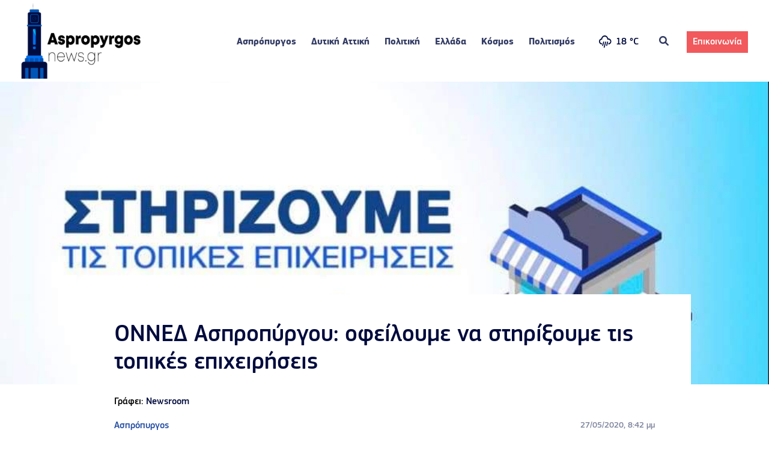

--- FILE ---
content_type: text/html; charset=UTF-8
request_url: https://www.aspropyrgosnews.gr/%CE%BF%CE%BD%CE%BD%CE%B5%CE%B4-%CE%B1%CF%83%CF%80%CF%81%CE%BF%CF%80%CF%8D%CF%81%CE%B3%CE%BF%CF%85-%CE%BF%CF%86%CE%B5%CE%AF%CE%BB%CE%BF%CF%85%CE%BC%CE%B5-%CE%BD%CE%B1-%CF%83%CF%84%CE%B7%CF%81%CE%AF/
body_size: 12076
content:
<!DOCTYPE html>
<html lang="el">
	<head>
		<!-- Google tag (gtag.js) -->
<script async src="https://www.googletagmanager.com/gtag/js?id=G-887CRPM9YK"></script>
<script>
  window.dataLayer = window.dataLayer || [];
  function gtag(){dataLayer.push(arguments);}
  gtag('js', new Date());

  gtag('config', 'G-887CRPM9YK');
</script>
		<meta http-equiv="Content-Type" content="text/html; charset=UTF-8" />
		<meta name="viewport" content="width=device-width, initial-scale=1">
		<meta name="title" content="ΟΝΝΕΔ Ασπροπύργου: οφείλουμε να στηρίξουμε τις τοπικές επιχειρήσεις" />
		<meta name="keywords" content="" />
		<meta name="description" content="Με ανάρτηση στα μέσα κοινωνικής δικτύωσης η ΟΝΝΕΔ Ασπροπύργου στέλνει μήνυμα να στηρίξουμε τις τοπικές επιχειρήσεις. &#8220;Την Δευτέρα άνοιξαν οι χώροι εστίασης, ενώ πριν περίπου δύο εβδομάδες άνοιξαν και τα εμπορικά καταστήματα. Πρέπει να στηρίξουμε την τοπική αγορά, να βοηθήσουμε στην οικονομική και κοινωνική ενίσχυση του Ασπροπύργου για την επόμενη μέρα&#8221;, δήλωσε ο πρόεδρος της [&hellip;]" />
		<meta name="format-detection" content="telephone=no">
		<meta property="og:image:width" content="1024">
		<meta property="og:image:height" content="768">
		<meta name="twitter:card" content="summary_large_image">
<meta name="twitter:site" content="aspropyrgosnews.gr">
<meta name="twitter:creator" content="@aspropyrgosnews_gr">
<meta name="twitter:title" content="ΟΝΝΕΔ Ασπροπύργου: οφείλουμε να στηρίξουμε τις τοπικές επιχειρήσεις">
<meta name="twitter:description" content="Με ανάρτηση στα μέσα κοινωνικής δικτύωσης η ΟΝΝΕΔ Ασπροπύργου στέλνει μήνυμα να στηρίξουμε τις τοπικές επιχειρήσεις. &#8220;Την Δευτέρα άνοιξαν οι χώροι εστίασης, ενώ πριν περίπου δύο εβδομάδες άνοιξαν και τα εμπορικά καταστήματα. Πρέπει να στηρίξουμε την τοπική αγορά, να βοηθήσουμε στην οικονομική και κοινωνική ενίσχυση του Ασπροπύργου για την επόμενη μέρα&#8221;, δήλωσε ο πρόεδρος της [&hellip;]">
<meta name="twitter:image" content="https://www.aspropyrgosnews.gr/wp-content/uploads/2020/05/FB_IMG_1590600186694.jpg">
		<link rel="canonical" href="https://www.aspropyrgosnews.gr/%ce%bf%ce%bd%ce%bd%ce%b5%ce%b4-%ce%b1%cf%83%cf%80%cf%81%ce%bf%cf%80%cf%8d%cf%81%ce%b3%ce%bf%cf%85-%ce%bf%cf%86%ce%b5%ce%af%ce%bb%ce%bf%cf%85%ce%bc%ce%b5-%ce%bd%ce%b1-%cf%83%cf%84%ce%b7%cf%81%ce%af/" />
		<link rel="icon" type="image/x-icon" href="https://www.aspropyrgosnews.gr/wp-content/uploads/2019/12/cropped-Only-logo-blue-scaled-1.jpg" />

	
		<title>
							  ΟΝΝΕΔ Ασπροπύργου: οφείλουμε να στηρίξουμε τις τοπικές επιχειρήσεις					</title>
		<meta name='robots' content='max-image-preview:large' />
<link rel="alternate" type="application/rss+xml" title="Ροή Σχολίων aspropyrgosnews.gr &raquo; ΟΝΝΕΔ Ασπροπύργου: οφείλουμε να στηρίξουμε τις τοπικές επιχειρήσεις" href="https://www.aspropyrgosnews.gr/%ce%bf%ce%bd%ce%bd%ce%b5%ce%b4-%ce%b1%cf%83%cf%80%cf%81%ce%bf%cf%80%cf%8d%cf%81%ce%b3%ce%bf%cf%85-%ce%bf%cf%86%ce%b5%ce%af%ce%bb%ce%bf%cf%85%ce%bc%ce%b5-%ce%bd%ce%b1-%cf%83%cf%84%ce%b7%cf%81%ce%af/feed/" />
<meta property="og:title" content="ΟΝΝΕΔ Ασπροπύργου: οφείλουμε να στηρίξουμε τις τοπικές επιχειρήσεις"/><meta property="og:description" content="Με ανάρτηση στα μέσα κοινωνικής δικτύωσης η ΟΝΝΕΔ Ασπροπύργου στέλνει μήνυμα να στηρίξουμε τις τοπικές επιχειρήσεις. &#8220;Την Δευτέρα άνοιξαν οι χώροι εστίασης, ενώ πριν περίπου δύο εβδομάδες άνοιξαν και τα εμπορικά καταστήματα. Πρέπει να στηρίξουμε την τοπική αγορά, να βοηθήσουμε στην οικονομική και κοινωνική ενίσχυση του Ασπροπύργου για την επόμενη μέρα&#8221;, δήλωσε ο πρόεδρος της [&hellip;]"><meta property="og:type" content="website"/><meta property="og:url" content="https://www.aspropyrgosnews.gr/%ce%bf%ce%bd%ce%bd%ce%b5%ce%b4-%ce%b1%cf%83%cf%80%cf%81%ce%bf%cf%80%cf%8d%cf%81%ce%b3%ce%bf%cf%85-%ce%bf%cf%86%ce%b5%ce%af%ce%bb%ce%bf%cf%85%ce%bc%ce%b5-%ce%bd%ce%b1-%cf%83%cf%84%ce%b7%cf%81%ce%af/"/><meta property="og:site_name" content="article"/><meta property="og:image" content="https://www.aspropyrgosnews.gr/wp-content/uploads/2020/05/FB_IMG_1590600186694.jpg"/>
<script type="text/javascript">
window._wpemojiSettings = {"baseUrl":"https:\/\/s.w.org\/images\/core\/emoji\/14.0.0\/72x72\/","ext":".png","svgUrl":"https:\/\/s.w.org\/images\/core\/emoji\/14.0.0\/svg\/","svgExt":".svg","source":{"concatemoji":"https:\/\/www.aspropyrgosnews.gr\/wp-includes\/js\/wp-emoji-release.min.js?ver=6.2.8"}};
/*! This file is auto-generated */
!function(e,a,t){var n,r,o,i=a.createElement("canvas"),p=i.getContext&&i.getContext("2d");function s(e,t){p.clearRect(0,0,i.width,i.height),p.fillText(e,0,0);e=i.toDataURL();return p.clearRect(0,0,i.width,i.height),p.fillText(t,0,0),e===i.toDataURL()}function c(e){var t=a.createElement("script");t.src=e,t.defer=t.type="text/javascript",a.getElementsByTagName("head")[0].appendChild(t)}for(o=Array("flag","emoji"),t.supports={everything:!0,everythingExceptFlag:!0},r=0;r<o.length;r++)t.supports[o[r]]=function(e){if(p&&p.fillText)switch(p.textBaseline="top",p.font="600 32px Arial",e){case"flag":return s("\ud83c\udff3\ufe0f\u200d\u26a7\ufe0f","\ud83c\udff3\ufe0f\u200b\u26a7\ufe0f")?!1:!s("\ud83c\uddfa\ud83c\uddf3","\ud83c\uddfa\u200b\ud83c\uddf3")&&!s("\ud83c\udff4\udb40\udc67\udb40\udc62\udb40\udc65\udb40\udc6e\udb40\udc67\udb40\udc7f","\ud83c\udff4\u200b\udb40\udc67\u200b\udb40\udc62\u200b\udb40\udc65\u200b\udb40\udc6e\u200b\udb40\udc67\u200b\udb40\udc7f");case"emoji":return!s("\ud83e\udef1\ud83c\udffb\u200d\ud83e\udef2\ud83c\udfff","\ud83e\udef1\ud83c\udffb\u200b\ud83e\udef2\ud83c\udfff")}return!1}(o[r]),t.supports.everything=t.supports.everything&&t.supports[o[r]],"flag"!==o[r]&&(t.supports.everythingExceptFlag=t.supports.everythingExceptFlag&&t.supports[o[r]]);t.supports.everythingExceptFlag=t.supports.everythingExceptFlag&&!t.supports.flag,t.DOMReady=!1,t.readyCallback=function(){t.DOMReady=!0},t.supports.everything||(n=function(){t.readyCallback()},a.addEventListener?(a.addEventListener("DOMContentLoaded",n,!1),e.addEventListener("load",n,!1)):(e.attachEvent("onload",n),a.attachEvent("onreadystatechange",function(){"complete"===a.readyState&&t.readyCallback()})),(e=t.source||{}).concatemoji?c(e.concatemoji):e.wpemoji&&e.twemoji&&(c(e.twemoji),c(e.wpemoji)))}(window,document,window._wpemojiSettings);
</script>
<style type="text/css">
img.wp-smiley,
img.emoji {
	display: inline !important;
	border: none !important;
	box-shadow: none !important;
	height: 1em !important;
	width: 1em !important;
	margin: 0 0.07em !important;
	vertical-align: -0.1em !important;
	background: none !important;
	padding: 0 !important;
}
</style>
	<link rel='stylesheet' id='wp-block-library-css' href='https://www.aspropyrgosnews.gr/wp-includes/css/dist/block-library/style.min.css?ver=6.2.8' type='text/css' media='all' />
<link rel='stylesheet' id='classic-theme-styles-css' href='https://www.aspropyrgosnews.gr/wp-includes/css/classic-themes.min.css?ver=6.2.8' type='text/css' media='all' />
<style id='global-styles-inline-css' type='text/css'>
body{--wp--preset--color--black: #000000;--wp--preset--color--cyan-bluish-gray: #abb8c3;--wp--preset--color--white: #ffffff;--wp--preset--color--pale-pink: #f78da7;--wp--preset--color--vivid-red: #cf2e2e;--wp--preset--color--luminous-vivid-orange: #ff6900;--wp--preset--color--luminous-vivid-amber: #fcb900;--wp--preset--color--light-green-cyan: #7bdcb5;--wp--preset--color--vivid-green-cyan: #00d084;--wp--preset--color--pale-cyan-blue: #8ed1fc;--wp--preset--color--vivid-cyan-blue: #0693e3;--wp--preset--color--vivid-purple: #9b51e0;--wp--preset--gradient--vivid-cyan-blue-to-vivid-purple: linear-gradient(135deg,rgba(6,147,227,1) 0%,rgb(155,81,224) 100%);--wp--preset--gradient--light-green-cyan-to-vivid-green-cyan: linear-gradient(135deg,rgb(122,220,180) 0%,rgb(0,208,130) 100%);--wp--preset--gradient--luminous-vivid-amber-to-luminous-vivid-orange: linear-gradient(135deg,rgba(252,185,0,1) 0%,rgba(255,105,0,1) 100%);--wp--preset--gradient--luminous-vivid-orange-to-vivid-red: linear-gradient(135deg,rgba(255,105,0,1) 0%,rgb(207,46,46) 100%);--wp--preset--gradient--very-light-gray-to-cyan-bluish-gray: linear-gradient(135deg,rgb(238,238,238) 0%,rgb(169,184,195) 100%);--wp--preset--gradient--cool-to-warm-spectrum: linear-gradient(135deg,rgb(74,234,220) 0%,rgb(151,120,209) 20%,rgb(207,42,186) 40%,rgb(238,44,130) 60%,rgb(251,105,98) 80%,rgb(254,248,76) 100%);--wp--preset--gradient--blush-light-purple: linear-gradient(135deg,rgb(255,206,236) 0%,rgb(152,150,240) 100%);--wp--preset--gradient--blush-bordeaux: linear-gradient(135deg,rgb(254,205,165) 0%,rgb(254,45,45) 50%,rgb(107,0,62) 100%);--wp--preset--gradient--luminous-dusk: linear-gradient(135deg,rgb(255,203,112) 0%,rgb(199,81,192) 50%,rgb(65,88,208) 100%);--wp--preset--gradient--pale-ocean: linear-gradient(135deg,rgb(255,245,203) 0%,rgb(182,227,212) 50%,rgb(51,167,181) 100%);--wp--preset--gradient--electric-grass: linear-gradient(135deg,rgb(202,248,128) 0%,rgb(113,206,126) 100%);--wp--preset--gradient--midnight: linear-gradient(135deg,rgb(2,3,129) 0%,rgb(40,116,252) 100%);--wp--preset--duotone--dark-grayscale: url('#wp-duotone-dark-grayscale');--wp--preset--duotone--grayscale: url('#wp-duotone-grayscale');--wp--preset--duotone--purple-yellow: url('#wp-duotone-purple-yellow');--wp--preset--duotone--blue-red: url('#wp-duotone-blue-red');--wp--preset--duotone--midnight: url('#wp-duotone-midnight');--wp--preset--duotone--magenta-yellow: url('#wp-duotone-magenta-yellow');--wp--preset--duotone--purple-green: url('#wp-duotone-purple-green');--wp--preset--duotone--blue-orange: url('#wp-duotone-blue-orange');--wp--preset--font-size--small: 13px;--wp--preset--font-size--medium: 20px;--wp--preset--font-size--large: 36px;--wp--preset--font-size--x-large: 42px;--wp--preset--spacing--20: 0.44rem;--wp--preset--spacing--30: 0.67rem;--wp--preset--spacing--40: 1rem;--wp--preset--spacing--50: 1.5rem;--wp--preset--spacing--60: 2.25rem;--wp--preset--spacing--70: 3.38rem;--wp--preset--spacing--80: 5.06rem;--wp--preset--shadow--natural: 6px 6px 9px rgba(0, 0, 0, 0.2);--wp--preset--shadow--deep: 12px 12px 50px rgba(0, 0, 0, 0.4);--wp--preset--shadow--sharp: 6px 6px 0px rgba(0, 0, 0, 0.2);--wp--preset--shadow--outlined: 6px 6px 0px -3px rgba(255, 255, 255, 1), 6px 6px rgba(0, 0, 0, 1);--wp--preset--shadow--crisp: 6px 6px 0px rgba(0, 0, 0, 1);}:where(.is-layout-flex){gap: 0.5em;}body .is-layout-flow > .alignleft{float: left;margin-inline-start: 0;margin-inline-end: 2em;}body .is-layout-flow > .alignright{float: right;margin-inline-start: 2em;margin-inline-end: 0;}body .is-layout-flow > .aligncenter{margin-left: auto !important;margin-right: auto !important;}body .is-layout-constrained > .alignleft{float: left;margin-inline-start: 0;margin-inline-end: 2em;}body .is-layout-constrained > .alignright{float: right;margin-inline-start: 2em;margin-inline-end: 0;}body .is-layout-constrained > .aligncenter{margin-left: auto !important;margin-right: auto !important;}body .is-layout-constrained > :where(:not(.alignleft):not(.alignright):not(.alignfull)){max-width: var(--wp--style--global--content-size);margin-left: auto !important;margin-right: auto !important;}body .is-layout-constrained > .alignwide{max-width: var(--wp--style--global--wide-size);}body .is-layout-flex{display: flex;}body .is-layout-flex{flex-wrap: wrap;align-items: center;}body .is-layout-flex > *{margin: 0;}:where(.wp-block-columns.is-layout-flex){gap: 2em;}.has-black-color{color: var(--wp--preset--color--black) !important;}.has-cyan-bluish-gray-color{color: var(--wp--preset--color--cyan-bluish-gray) !important;}.has-white-color{color: var(--wp--preset--color--white) !important;}.has-pale-pink-color{color: var(--wp--preset--color--pale-pink) !important;}.has-vivid-red-color{color: var(--wp--preset--color--vivid-red) !important;}.has-luminous-vivid-orange-color{color: var(--wp--preset--color--luminous-vivid-orange) !important;}.has-luminous-vivid-amber-color{color: var(--wp--preset--color--luminous-vivid-amber) !important;}.has-light-green-cyan-color{color: var(--wp--preset--color--light-green-cyan) !important;}.has-vivid-green-cyan-color{color: var(--wp--preset--color--vivid-green-cyan) !important;}.has-pale-cyan-blue-color{color: var(--wp--preset--color--pale-cyan-blue) !important;}.has-vivid-cyan-blue-color{color: var(--wp--preset--color--vivid-cyan-blue) !important;}.has-vivid-purple-color{color: var(--wp--preset--color--vivid-purple) !important;}.has-black-background-color{background-color: var(--wp--preset--color--black) !important;}.has-cyan-bluish-gray-background-color{background-color: var(--wp--preset--color--cyan-bluish-gray) !important;}.has-white-background-color{background-color: var(--wp--preset--color--white) !important;}.has-pale-pink-background-color{background-color: var(--wp--preset--color--pale-pink) !important;}.has-vivid-red-background-color{background-color: var(--wp--preset--color--vivid-red) !important;}.has-luminous-vivid-orange-background-color{background-color: var(--wp--preset--color--luminous-vivid-orange) !important;}.has-luminous-vivid-amber-background-color{background-color: var(--wp--preset--color--luminous-vivid-amber) !important;}.has-light-green-cyan-background-color{background-color: var(--wp--preset--color--light-green-cyan) !important;}.has-vivid-green-cyan-background-color{background-color: var(--wp--preset--color--vivid-green-cyan) !important;}.has-pale-cyan-blue-background-color{background-color: var(--wp--preset--color--pale-cyan-blue) !important;}.has-vivid-cyan-blue-background-color{background-color: var(--wp--preset--color--vivid-cyan-blue) !important;}.has-vivid-purple-background-color{background-color: var(--wp--preset--color--vivid-purple) !important;}.has-black-border-color{border-color: var(--wp--preset--color--black) !important;}.has-cyan-bluish-gray-border-color{border-color: var(--wp--preset--color--cyan-bluish-gray) !important;}.has-white-border-color{border-color: var(--wp--preset--color--white) !important;}.has-pale-pink-border-color{border-color: var(--wp--preset--color--pale-pink) !important;}.has-vivid-red-border-color{border-color: var(--wp--preset--color--vivid-red) !important;}.has-luminous-vivid-orange-border-color{border-color: var(--wp--preset--color--luminous-vivid-orange) !important;}.has-luminous-vivid-amber-border-color{border-color: var(--wp--preset--color--luminous-vivid-amber) !important;}.has-light-green-cyan-border-color{border-color: var(--wp--preset--color--light-green-cyan) !important;}.has-vivid-green-cyan-border-color{border-color: var(--wp--preset--color--vivid-green-cyan) !important;}.has-pale-cyan-blue-border-color{border-color: var(--wp--preset--color--pale-cyan-blue) !important;}.has-vivid-cyan-blue-border-color{border-color: var(--wp--preset--color--vivid-cyan-blue) !important;}.has-vivid-purple-border-color{border-color: var(--wp--preset--color--vivid-purple) !important;}.has-vivid-cyan-blue-to-vivid-purple-gradient-background{background: var(--wp--preset--gradient--vivid-cyan-blue-to-vivid-purple) !important;}.has-light-green-cyan-to-vivid-green-cyan-gradient-background{background: var(--wp--preset--gradient--light-green-cyan-to-vivid-green-cyan) !important;}.has-luminous-vivid-amber-to-luminous-vivid-orange-gradient-background{background: var(--wp--preset--gradient--luminous-vivid-amber-to-luminous-vivid-orange) !important;}.has-luminous-vivid-orange-to-vivid-red-gradient-background{background: var(--wp--preset--gradient--luminous-vivid-orange-to-vivid-red) !important;}.has-very-light-gray-to-cyan-bluish-gray-gradient-background{background: var(--wp--preset--gradient--very-light-gray-to-cyan-bluish-gray) !important;}.has-cool-to-warm-spectrum-gradient-background{background: var(--wp--preset--gradient--cool-to-warm-spectrum) !important;}.has-blush-light-purple-gradient-background{background: var(--wp--preset--gradient--blush-light-purple) !important;}.has-blush-bordeaux-gradient-background{background: var(--wp--preset--gradient--blush-bordeaux) !important;}.has-luminous-dusk-gradient-background{background: var(--wp--preset--gradient--luminous-dusk) !important;}.has-pale-ocean-gradient-background{background: var(--wp--preset--gradient--pale-ocean) !important;}.has-electric-grass-gradient-background{background: var(--wp--preset--gradient--electric-grass) !important;}.has-midnight-gradient-background{background: var(--wp--preset--gradient--midnight) !important;}.has-small-font-size{font-size: var(--wp--preset--font-size--small) !important;}.has-medium-font-size{font-size: var(--wp--preset--font-size--medium) !important;}.has-large-font-size{font-size: var(--wp--preset--font-size--large) !important;}.has-x-large-font-size{font-size: var(--wp--preset--font-size--x-large) !important;}
.wp-block-navigation a:where(:not(.wp-element-button)){color: inherit;}
:where(.wp-block-columns.is-layout-flex){gap: 2em;}
.wp-block-pullquote{font-size: 1.5em;line-height: 1.6;}
</style>
<link rel='stylesheet' id='contact-form-7-css' href='https://www.aspropyrgosnews.gr/wp-content/plugins/contact-form-7/includes/css/styles.css?ver=5.8' type='text/css' media='all' />
<link rel='stylesheet' id='lbwps-styles-photoswipe5-main-css' href='https://www.aspropyrgosnews.gr/wp-content/plugins/lightbox-photoswipe/assets/ps5/styles/main.css?ver=5.0.40' type='text/css' media='all' />
<link rel='stylesheet' id='simple-weather-css' href='https://www.aspropyrgosnews.gr/wp-content/plugins/simple-weather/css/simple-weather.css?ver=4.0' type='text/css' media='all' />
<link rel='stylesheet' id='fontawesome-css-6-css' href='https://www.aspropyrgosnews.gr/wp-content/plugins/wp-font-awesome/font-awesome/css/fontawesome-all.min.css?ver=1.7.9' type='text/css' media='all' />
<link rel='stylesheet' id='fontawesome-css-4-css' href='https://www.aspropyrgosnews.gr/wp-content/plugins/wp-font-awesome/font-awesome/css/v4-shims.min.css?ver=1.7.9' type='text/css' media='all' />
<link rel='stylesheet' id='style-css' href='https://www.aspropyrgosnews.gr/wp-content/themes/aspropyrgosnews/style.css?ver=5666' type='text/css' media='all' />
<script type='text/javascript' src='https://www.aspropyrgosnews.gr/wp-includes/js/jquery/jquery.min.js?ver=3.6.4' id='jquery-core-js'></script>
<script type='text/javascript' src='https://www.aspropyrgosnews.gr/wp-includes/js/jquery/jquery-migrate.min.js?ver=3.4.0' id='jquery-migrate-js'></script>
<link rel="https://api.w.org/" href="https://www.aspropyrgosnews.gr/wp-json/" /><link rel="alternate" type="application/json" href="https://www.aspropyrgosnews.gr/wp-json/wp/v2/posts/2580" /><link rel="EditURI" type="application/rsd+xml" title="RSD" href="https://www.aspropyrgosnews.gr/xmlrpc.php?rsd" />
<link rel="wlwmanifest" type="application/wlwmanifest+xml" href="https://www.aspropyrgosnews.gr/wp-includes/wlwmanifest.xml" />
<meta name="generator" content="WordPress 6.2.8" />
<link rel="canonical" href="https://www.aspropyrgosnews.gr/%ce%bf%ce%bd%ce%bd%ce%b5%ce%b4-%ce%b1%cf%83%cf%80%cf%81%ce%bf%cf%80%cf%8d%cf%81%ce%b3%ce%bf%cf%85-%ce%bf%cf%86%ce%b5%ce%af%ce%bb%ce%bf%cf%85%ce%bc%ce%b5-%ce%bd%ce%b1-%cf%83%cf%84%ce%b7%cf%81%ce%af/" />
<link rel='shortlink' href='https://www.aspropyrgosnews.gr/?p=2580' />
<link rel="alternate" type="application/json+oembed" href="https://www.aspropyrgosnews.gr/wp-json/oembed/1.0/embed?url=https%3A%2F%2Fwww.aspropyrgosnews.gr%2F%25ce%25bf%25ce%25bd%25ce%25bd%25ce%25b5%25ce%25b4-%25ce%25b1%25cf%2583%25cf%2580%25cf%2581%25ce%25bf%25cf%2580%25cf%258d%25cf%2581%25ce%25b3%25ce%25bf%25cf%2585-%25ce%25bf%25cf%2586%25ce%25b5%25ce%25af%25ce%25bb%25ce%25bf%25cf%2585%25ce%25bc%25ce%25b5-%25ce%25bd%25ce%25b1-%25cf%2583%25cf%2584%25ce%25b7%25cf%2581%25ce%25af%2F" />
<link rel="alternate" type="text/xml+oembed" href="https://www.aspropyrgosnews.gr/wp-json/oembed/1.0/embed?url=https%3A%2F%2Fwww.aspropyrgosnews.gr%2F%25ce%25bf%25ce%25bd%25ce%25bd%25ce%25b5%25ce%25b4-%25ce%25b1%25cf%2583%25cf%2580%25cf%2581%25ce%25bf%25cf%2580%25cf%258d%25cf%2581%25ce%25b3%25ce%25bf%25cf%2585-%25ce%25bf%25cf%2586%25ce%25b5%25ce%25af%25ce%25bb%25ce%25bf%25cf%2585%25ce%25bc%25ce%25b5-%25ce%25bd%25ce%25b1-%25cf%2583%25cf%2584%25ce%25b7%25cf%2581%25ce%25af%2F&#038;format=xml" />
<link rel="icon" href="https://www.aspropyrgosnews.gr/wp-content/uploads/2019/12/cropped-Only-logo-blue-scaled-1-32x32.jpg" sizes="32x32" />
<link rel="icon" href="https://www.aspropyrgosnews.gr/wp-content/uploads/2019/12/cropped-Only-logo-blue-scaled-1-192x192.jpg" sizes="192x192" />
<link rel="apple-touch-icon" href="https://www.aspropyrgosnews.gr/wp-content/uploads/2019/12/cropped-Only-logo-blue-scaled-1-180x180.jpg" />
<meta name="msapplication-TileImage" content="https://www.aspropyrgosnews.gr/wp-content/uploads/2019/12/cropped-Only-logo-blue-scaled-1-270x270.jpg" />
 
		
				<script data-ad-client="ca-pub-6053420231750779" async src="https://pagead2.googlesyndication.com/pagead/js/adsbygoogle.js"></script>

	</head>
	<body class="post-template-default single single-post postid-2580 single-format-standard">
		<div id="header" class="header nav-down">
			<div class="container">
				<div class="columns-outer">
					<div class="columns-center">
						<div class="logo">
							<div class="logo-image">
<a href='https://www.aspropyrgosnews.gr/' title='aspropyrgosnews.gr' rel='home'>
				<img class="show" src='https://www.aspropyrgosnews.gr/wp-content/uploads/2019/12/White-scaled-e1577030824819.jpg' alt='aspropyrgosnews.gr'>
	<img class="hide" src='https://www.aspropyrgosnews.gr/wp-content/uploads/2019/12/Blue-scaled-e1577034162209.jpg'>
		<img class="stiky" src='https://www.aspropyrgosnews.gr/wp-content/uploads/2019/12/cropped-Only-logo-blue-scaled-1.jpg'>

	
			</a>
								
							</div>
							<div style="display: none;" class="logo-title">
								<a href="https://www.aspropyrgosnews.gr/">Aspropyrgos<span class="logo-color">News</span><span class="logo-small">.GR</span></a>
							</div>
						</div>
						<div class="menu-section"><div class="columns-center">
							<div class="menu-main-container"><ul id="menu-main" class="nav-terms"><li id="menu-item-74" class="menu-item menu-item-type-taxonomy menu-item-object-category current-post-ancestor current-menu-parent current-post-parent menu-item-74"><a href="https://www.aspropyrgosnews.gr/category/aspropyrgos/">Ασπρόπυργος</a></li>
<li id="menu-item-75" class="menu-item menu-item-type-taxonomy menu-item-object-category menu-item-75"><a href="https://www.aspropyrgosnews.gr/category/dytiki-attiki/">Δυτική Αττική</a></li>
<li id="menu-item-76" class="menu-item menu-item-type-taxonomy menu-item-object-category menu-item-has-children menu-item-76"><a href="https://www.aspropyrgosnews.gr/category/politiki/">Πολιτική</a>
<ul class="sub-menu">
	<li id="menu-item-17066" class="menu-item menu-item-type-taxonomy menu-item-object-category menu-item-17066"><a href="https://www.aspropyrgosnews.gr/category/ekloges-2023/">Εκλογές 2023</a></li>
</ul>
</li>
<li id="menu-item-77" class="menu-item menu-item-type-taxonomy menu-item-object-category menu-item-77"><a href="https://www.aspropyrgosnews.gr/category/ellada/">Ελλάδα</a></li>
<li id="menu-item-10392" class="menu-item menu-item-type-taxonomy menu-item-object-category menu-item-10392"><a href="https://www.aspropyrgosnews.gr/category/kosmos/">Κόσμος</a></li>
<li id="menu-item-78" class="menu-item menu-item-type-taxonomy menu-item-object-category menu-item-78"><a href="https://www.aspropyrgosnews.gr/category/politismos/">Πολιτισμός</a></li>
</ul></div>							<div class="ws-weather"><div class="ws-weather-vis">
								<div id="simple-weather--47455b5d60d0b6d1d24ecd981e87587c" class="simple-weather simple-weather--vue" :style="atts.inline_css">
  <template v-if="style !== 'widget'">
    <span v-if="hasCurrentWeather()" class="simple-weather__day simple-weather__day--current">
      <span v-if="filter_var(atts.show_units)" class="simple-weather__date">{{current_weather.dt | momentjs( atts.date )}}</span>
      <i class="sw" :class="getWeatherIcon(current_weather)"></i>
      <em class="simple-weather__temp">{{current_weather.temp | temp}} &deg;<template v-if="filter_var(atts.show_units)">{{units}}</template>
      </em>
    </span>
    <template v-if="weather_feed">
      <span v-for="(day, index) in weather_feed" v-if="isDayVisible(index, day)" class="simple-weather__day">
        <span v-if="filter_var(atts.show_units)" class="simple-weather__date">{{day.dt | momentjs(atts.date)}}</span>
        <i class="sw" :class="getWeatherIcon(day)"></i>
        <em class="simple-weather__temp">{{day.temp | temp}} &deg;<em class="simple-weather__temp-min" v-if="filter_var(atts.night)">{{day.temp_min | temp}} &deg;</em><template v-if="filter_var(atts.show_units)">{{units}}</template></em>
      </span>
    </template>
    <template v-else>
      <span v-html="error" class="error"></span>
    </template>
  </template>
  <template v-else>
    <div class="simple-weather-widget" v-if="current_weather.name || weather_feed" :class="atts.inline_css ? 'simple-weather-widget--bg' : ''">
      <h4 class='widget_title' v-if="atts.title || current_weather.name" v-text="atts.title ? atts.title : current_weather.name"></h4>
      <div class="temp">
        <span v-if="current_weather.temp" class="degrees">{{current_weather.temp | temp}} &deg;</span>
        <span class="details">
          <template v-if="current_weather.humidity">Humidity: <em class="float-right">{{current_weather.humidity}}%</em><br></template>
          <template v-if="current_weather.clouds">Clouds: <em class="float-right">{{current_weather.clouds}}%</em><br></template>
          <template v-if="current_weather.wind">Wind <small>({{current_weather.wind.deg}})</small>:
          <em class="float-right">{{current_weather.wind.speed}}<small>{{units_wind}}</small></em></template>
        </span>
      </div>
      <div class="summary">{{current_weather.desc}}</div>
      <div class="simple-weather-table" v-if="weather_feed">
        <div v-for="(day, index) in weather_feed" v-if="index < atts.days" class="simple-weather-table__row">
					<div class="simple-weather-table__date">{{day.dt | momentjs(atts.date)}}</div>
					<div class="simple-weather-table__icon"><i class="sw" :class="getWeatherIcon(day)"></i></div>
					<div class="simple-weather-table__temp">
            {{day.temp | temp}}&deg;
            <span class="simple-weather-table__temp-min">{{day.temp_min | temp}} &deg;</span>
          </div>
        </div>
      </div>
    </div>
  </template>
</div>
								</div>
							<div id="prognosis" class="">
								<div id="simple-weather--0250248f92df4214a38b38d713112f6e" class="simple-weather simple-weather--vue" :style="atts.inline_css">
  <template v-if="style !== 'widget'">
    <span v-if="hasCurrentWeather()" class="simple-weather__day simple-weather__day--current">
      <span v-if="filter_var(atts.show_units)" class="simple-weather__date">{{current_weather.dt | momentjs( atts.date )}}</span>
      <i class="sw" :class="getWeatherIcon(current_weather)"></i>
      <em class="simple-weather__temp">{{current_weather.temp | temp}} &deg;<template v-if="filter_var(atts.show_units)">{{units}}</template>
      </em>
    </span>
    <template v-if="weather_feed">
      <span v-for="(day, index) in weather_feed" v-if="isDayVisible(index, day)" class="simple-weather__day">
        <span v-if="filter_var(atts.show_units)" class="simple-weather__date">{{day.dt | momentjs(atts.date)}}</span>
        <i class="sw" :class="getWeatherIcon(day)"></i>
        <em class="simple-weather__temp">{{day.temp | temp}} &deg;<em class="simple-weather__temp-min" v-if="filter_var(atts.night)">{{day.temp_min | temp}} &deg;</em><template v-if="filter_var(atts.show_units)">{{units}}</template></em>
      </span>
    </template>
    <template v-else>
      <span v-html="error" class="error"></span>
    </template>
  </template>
  <template v-else>
    <div class="simple-weather-widget" v-if="current_weather.name || weather_feed" :class="atts.inline_css ? 'simple-weather-widget--bg' : ''">
      <h4 class='widget_title' v-if="atts.title || current_weather.name" v-text="atts.title ? atts.title : current_weather.name"></h4>
      <div class="temp">
        <span v-if="current_weather.temp" class="degrees">{{current_weather.temp | temp}} &deg;</span>
        <span class="details">
          <template v-if="current_weather.humidity">Humidity: <em class="float-right">{{current_weather.humidity}}%</em><br></template>
          <template v-if="current_weather.clouds">Clouds: <em class="float-right">{{current_weather.clouds}}%</em><br></template>
          <template v-if="current_weather.wind">Wind <small>({{current_weather.wind.deg}})</small>:
          <em class="float-right">{{current_weather.wind.speed}}<small>{{units_wind}}</small></em></template>
        </span>
      </div>
      <div class="summary">{{current_weather.desc}}</div>
      <div class="simple-weather-table" v-if="weather_feed">
        <div v-for="(day, index) in weather_feed" v-if="index < atts.days" class="simple-weather-table__row">
					<div class="simple-weather-table__date">{{day.dt | momentjs(atts.date)}}</div>
					<div class="simple-weather-table__icon"><i class="sw" :class="getWeatherIcon(day)"></i></div>
					<div class="simple-weather-table__temp">
            {{day.temp | temp}}&deg;
            <span class="simple-weather-table__temp-min">{{day.temp_min | temp}} &deg;</span>
          </div>
        </div>
      </div>
    </div>
  </template>
</div>
							</div></div>

							
							<p><i class="fa fa-search" aria-hidden="true"></i></p>
							<p><a href="https://www.aspropyrgosnews.gr/epikoinonia/" class="cta-header">Επικοινωνία</a></p>
							<div class="hamburger1 hamburger">
       					<span></span>
        				<span></span>
        				<span></span>
					</div>
				<div class="offset-canvas">
								<div class="scroller">
									<div class="narrow-inner">
										<div style="padding: 60px 30px;">
											
										
										<h5>
											ΚΑΤΗΓΟΡΙΕΣ
										</h5>
										<div class="menu-main-container"><ul id="menu-main-1" class="main-navigation"><li class="menu-item menu-item-type-taxonomy menu-item-object-category current-post-ancestor current-menu-parent current-post-parent menu-item-74"><a href="https://www.aspropyrgosnews.gr/category/aspropyrgos/">Ασπρόπυργος</a></li>
<li class="menu-item menu-item-type-taxonomy menu-item-object-category menu-item-75"><a href="https://www.aspropyrgosnews.gr/category/dytiki-attiki/">Δυτική Αττική</a></li>
<li class="menu-item menu-item-type-taxonomy menu-item-object-category menu-item-has-children menu-item-76"><a href="https://www.aspropyrgosnews.gr/category/politiki/">Πολιτική</a>
<ul class="sub-menu">
	<li class="menu-item menu-item-type-taxonomy menu-item-object-category menu-item-17066"><a href="https://www.aspropyrgosnews.gr/category/ekloges-2023/">Εκλογές 2023</a></li>
</ul>
</li>
<li class="menu-item menu-item-type-taxonomy menu-item-object-category menu-item-77"><a href="https://www.aspropyrgosnews.gr/category/ellada/">Ελλάδα</a></li>
<li class="menu-item menu-item-type-taxonomy menu-item-object-category menu-item-10392"><a href="https://www.aspropyrgosnews.gr/category/kosmos/">Κόσμος</a></li>
<li class="menu-item menu-item-type-taxonomy menu-item-object-category menu-item-78"><a href="https://www.aspropyrgosnews.gr/category/politismos/">Πολιτισμός</a></li>
</ul></div> </div>
										<div style="padding: 60px 30px;">
										<h5>
											ΧΡΗΣΙΜΑ
										</h5>
										<div class="menu-footer-container"><ul id="menu-footer" class="main-navigation"><li id="menu-item-135" class="menu-item menu-item-type-post_type menu-item-object-page menu-item-135"><a href="https://www.aspropyrgosnews.gr/sxetika-me-mas/">Σχετικά με μας</a></li>
<li id="menu-item-133" class="menu-item menu-item-type-post_type menu-item-object-page menu-item-133"><a href="https://www.aspropyrgosnews.gr/epikoinonia/">Επικοινωνία</a></li>
<li id="menu-item-134" class="menu-item menu-item-type-post_type menu-item-object-page menu-item-134"><a href="https://www.aspropyrgosnews.gr/terms-conditions/">Όροι χρήσης</a></li>
<li id="menu-item-132" class="menu-item menu-item-type-post_type menu-item-object-page menu-item-privacy-policy menu-item-132"><a rel="privacy-policy" href="https://www.aspropyrgosnews.gr/privacy-policy/">Πολιτική Απορρήτου</a></li>
</ul></div> 
										</div>
				

									</div>
    							</div>
							</div>
							</div></div>
					</div>
				</div>
			</div>
		
			<div id="hidesearch" class="ex-search">
			<div class="ex-search-inner">
				<form method="get" id="searchform" action="https://www.aspropyrgosnews.gr/">
		<label for="s" class="assistive-text">Αναζήτηση για: </label>
		<input type="text" class="field" name="s" id="s" placeholder="πληκτρολόγησε εδώ..." />
		<input type="submit" class="submit" name="submit" id="searchsubmit" value="ψάξε" />
	 <input type="hidden" name="post_type" value="services">
	</form>			</div>
		</div></div><div class="single-post-image" style="background-image: url(https://www.aspropyrgosnews.gr/wp-content/uploads/2020/05/FB_IMG_1590600186694.jpg);">
	
</div>
<div class="post-container dark">
	

<h1>
	ΟΝΝΕΔ Ασπροπύργου: οφείλουμε να στηρίξουμε τις τοπικές επιχειρήσεις	</h1>
	<p class="post-info">
			<det>Γράφει: <a href="https://www.aspropyrgosnews.gr/author/editor/" title="Άρθρα του/της Newsroom" rel="author">Newsroom</a>			</det>		
		</p>
	<div class="columns columns-margin-bottom">
		
	
<p class="category-title"><a href="https://www.aspropyrgosnews.gr/category/aspropyrgos/">Ασπρόπυργος</a></p>
						<p class="date-post">27/05/2020, 8:42 μμ</p></div>
	<div class="adsframe"><div style="text-align: center;" class="endiamesi-post-ads">
	<p>
<script async src="https://pagead2.googlesyndication.com/pagead/js/adsbygoogle.js"></script>
<!-- aspropyrgos 1 -->
<ins class="adsbygoogle"
     style="display:block"
     data-ad-client="ca-pub-6053420231750779"
     data-ad-slot="6739316286"
     data-ad-format="auto"
     data-full-width-responsive="true"></ins>
<script>
     (adsbygoogle = window.adsbygoogle || []).push({});
</script></p>
</div></div>
	<div class="post-narrow columns">
		<div class="post-share-column"><div class="post-share">	<!-- Webstation.gr social sharing. --><a class="webstation-link webstation-facebook" href="https://www.facebook.com/sharer/sharer.php?u=https%3A%2F%2Fwww.aspropyrgosnews.gr%2F%25ce%25bf%25ce%25bd%25ce%25bd%25ce%25b5%25ce%25b4-%25ce%25b1%25cf%2583%25cf%2580%25cf%2581%25ce%25bf%25cf%2580%25cf%258d%25cf%2581%25ce%25b3%25ce%25bf%25cf%2585-%25ce%25bf%25cf%2586%25ce%25b5%25ce%25af%25ce%25bb%25ce%25bf%25cf%2585%25ce%25bc%25ce%25b5-%25ce%25bd%25ce%25b1-%25cf%2583%25cf%2584%25ce%25b7%25cf%2581%25ce%25af%2F" target="_blank"> <i class="fab fa-facebook-square"></i></a><a class="webstation-link webstation-twitter" href="https://twitter.com/intent/tweet?text=ΟΝΝΕΔ%20Ασπροπύργου:%20οφείλουμε%20να%20στηρίξουμε%20τις%20τοπικές%20επιχειρήσεις&amp;url=https%3A%2F%2Fwww.aspropyrgosnews.gr%2F%25ce%25bf%25ce%25bd%25ce%25bd%25ce%25b5%25ce%25b4-%25ce%25b1%25cf%2583%25cf%2580%25cf%2581%25ce%25bf%25cf%2580%25cf%258d%25cf%2581%25ce%25b3%25ce%25bf%25cf%2585-%25ce%25bf%25cf%2586%25ce%25b5%25ce%25af%25ce%25bb%25ce%25bf%25cf%2585%25ce%25bc%25ce%25b5-%25ce%25bd%25ce%25b1-%25cf%2583%25cf%2584%25ce%25b7%25cf%2581%25ce%25af%2F&amp;via=aspropyrgosnews_gr" target="_blank"><i class="fab fa-twitter"></i></a><a class="webstation-link webstation-linkedin" href="https://www.linkedin.com/shareArticle?mini=true&url=https%3A%2F%2Fwww.aspropyrgosnews.gr%2F%25ce%25bf%25ce%25bd%25ce%25bd%25ce%25b5%25ce%25b4-%25ce%25b1%25cf%2583%25cf%2580%25cf%2581%25ce%25bf%25cf%2580%25cf%258d%25cf%2581%25ce%25b3%25ce%25bf%25cf%2585-%25ce%25bf%25cf%2586%25ce%25b5%25ce%25af%25ce%25bb%25ce%25bf%25cf%2585%25ce%25bc%25ce%25b5-%25ce%25bd%25ce%25b1-%25cf%2583%25cf%2584%25ce%25b7%25cf%2581%25ce%25af%2F&amp;title=ΟΝΝΕΔ%20Ασπροπύργου:%20οφείλουμε%20να%20στηρίξουμε%20τις%20τοπικές%20επιχειρήσεις" target="_blank"> <i class="fab fa-linkedin"></i></a>	</div></div>
		<div class="post-article">
			
			<p>Με ανάρτηση στα μέσα κοινωνικής δικτύωσης η ΟΝΝΕΔ Ασπροπύργου στέλνει μήνυμα να στηρίξουμε τις τοπικές επιχειρήσεις.</p>
<p>&#8220;Την Δευτέρα άνοιξαν οι χώροι εστίασης, ενώ πριν περίπου δύο εβδομάδες άνοιξαν και τα εμπορικά καταστήματα. Πρέπει να στηρίξουμε την τοπική αγορά, να βοηθήσουμε στην οικονομική και κοινωνική ενίσχυση του Ασπροπύργου για την επόμενη μέρα&#8221;, δήλωσε ο πρόεδρος της ΟΝΝΕΔ Ασπροπύργου Γιώργος Μουζάκας.</p>
<p><strong>Δείτε την ανακοίνωση:</strong></p>
<p>Η ΟΝΝΕΔ ΑΣΠΡΟΠΥΡΓΟΥ σεβόμενη την διαφορετική κατάσταση που θα επικρατήσει στον χώρο της εστίασης είναι στον πλευρό των τοπικών επιχειρήσεων της πόλης μας !!!<br />
ΣΤΗΡΙΖΟΥΜΕ ΤΙΣ ΤΟΠΙΚΕΣ ΕΠΙΧΕΙΡΗΣΕΙΣ<br />
#ONNED_ASPROPYRGOU</p>
<p><a href="https://www.aspropyrgosnews.gr/wp-content/uploads/2020/05/FB_IMG_1590600186694.jpg" data-lbwps-width="961" data-lbwps-height="523" data-lbwps-srcsmall="https://www.aspropyrgosnews.gr/wp-content/uploads/2020/05/FB_IMG_1590600186694-300x163.jpg"><img decoding="async" loading="lazy" class="alignnone wp-image-2581 size-medium" src="https://www.aspropyrgosnews.gr/wp-content/uploads/2020/05/FB_IMG_1590600186694-300x163.jpg" alt="" width="300" height="163" srcset="https://www.aspropyrgosnews.gr/wp-content/uploads/2020/05/FB_IMG_1590600186694-300x163.jpg 300w, https://www.aspropyrgosnews.gr/wp-content/uploads/2020/05/FB_IMG_1590600186694-768x418.jpg 768w, https://www.aspropyrgosnews.gr/wp-content/uploads/2020/05/FB_IMG_1590600186694-370x201.jpg 370w, https://www.aspropyrgosnews.gr/wp-content/uploads/2020/05/FB_IMG_1590600186694.jpg 961w" sizes="(max-width: 300px) 100vw, 300px" /></a></p>
	</div>
<div class="post-third-column"></div>
</div>
	</div>
<div style="background-color: #f9f9f9; padding-top: 10px; padding-bottom: 40px;">


<div style="max-width: 1020px; margin-left: auto; margin-right: auto; margin-bottom: 0;" class="recent-articles">
	<div class="container">
		<h3 class="comfort">
			Διαβάστε επίσης
		</h3>
		<div class="columns">
			<div class="column70">
											<div class="columns home-posts">
	<div class="column60 dark">
					<p class="category-title"><a href="https://www.aspropyrgosnews.gr/category/aspropyrgos/">Ασπρόπυργος</a></p>
 					  <a href="https://www.aspropyrgosnews.gr/%ce%ba%ce%b1%cf%80%ce%b7-%ce%b1%cf%83%cf%80%cf%81%ce%bf%cf%80%cf%8d%cf%81%ce%b3%ce%bf%cf%85-%cf%84%ce%b1%ce%be%ce%af%ce%b4%ce%b9-%cf%83%ce%b5-%cf%80%cf%8c%ce%bb%ce%b5%ce%b9%cf%82-%cf%84%ce%bf%cf%85/" title="ΚΑΠΗ Ασπροπύργου: Ταξίδι σε πόλεις του Πόντου και την Κωνσταντινούπολη"><h3 class="related-title">ΚΑΠΗ Ασπροπύργου: Ταξίδι σε πόλεις του Πόντου και την Κωνσταντινούπολη</h3></a>
						<p class="date-post">05/11/2025, 9:42 πμ</p>
				</div>
									<div class="column40">

						<a href="https://www.aspropyrgosnews.gr/%ce%ba%ce%b1%cf%80%ce%b7-%ce%b1%cf%83%cf%80%cf%81%ce%bf%cf%80%cf%8d%cf%81%ce%b3%ce%bf%cf%85-%cf%84%ce%b1%ce%be%ce%af%ce%b4%ce%b9-%cf%83%ce%b5-%cf%80%cf%8c%ce%bb%ce%b5%ce%b9%cf%82-%cf%84%ce%bf%cf%85/"><img width="768" height="460" src="https://www.aspropyrgosnews.gr/wp-content/uploads/2025/11/ΦΩΤΟ-2-1-e1762328359931-768x460.jpg" class="attachment-ws-featured size-ws-featured wp-post-image" alt="" decoding="async" loading="lazy" /></a>
										</div>
				</div>
									<div class="columns home-posts">
	<div class="column60 dark">
					<p class="category-title"><a href="https://www.aspropyrgosnews.gr/category/aspropyrgos/">Ασπρόπυργος</a></p>
 					  <a href="https://www.aspropyrgosnews.gr/%ce%b4%ce%ae%ce%bc%ce%bf%cf%82-%ce%b1%cf%83%cf%80%cf%81%ce%bf%cf%80%cf%8d%cf%81%ce%b3%ce%bf%cf%85-%ce%ad%ce%bd%ce%b1%cf%81%ce%be%ce%b7-%ce%b5%ce%b3%ce%b3%cf%81%ce%b1%cf%86%cf%8e%ce%bd-%ce%b3%ce%b9/" title="Δήμος Ασπροπύργου: Έναρξη Εγγραφών για τα Προγράμματα «Άθληση &#038; 3η Ηλικία» του Δήμου Ασπροπύργου"><h3 class="related-title">Δήμος Ασπροπύργου: Έναρξη Εγγραφών για τα Προγράμματα «Άθληση &#038; 3η Ηλικία» του Δήμου Ασπροπύργου</h3></a>
						<p class="date-post">05/11/2025, 9:36 πμ</p>
				</div>
									<div class="column40">

						<a href="https://www.aspropyrgosnews.gr/%ce%b4%ce%ae%ce%bc%ce%bf%cf%82-%ce%b1%cf%83%cf%80%cf%81%ce%bf%cf%80%cf%8d%cf%81%ce%b3%ce%bf%cf%85-%ce%ad%ce%bd%ce%b1%cf%81%ce%be%ce%b7-%ce%b5%ce%b3%ce%b3%cf%81%ce%b1%cf%86%cf%8e%ce%bd-%ce%b3%ce%b9/"><img width="768" height="460" src="https://www.aspropyrgosnews.gr/wp-content/uploads/2025/11/ΦΩΤΟ-1-e1762328164527-768x460.jpg" class="attachment-ws-featured size-ws-featured wp-post-image" alt="" decoding="async" loading="lazy" /></a>
										</div>
				</div>
									<div class="columns home-posts">
	<div class="column60 dark">
					<p class="category-title"><a href="https://www.aspropyrgosnews.gr/category/aspropyrgos/">Ασπρόπυργος</a></p>
 					  <a href="https://www.aspropyrgosnews.gr/%ce%be%ce%b5%ce%ba%ce%b9%ce%bd%ce%ac-%cf%84%ce%bf-%ce%b5%cf%85%cf%81%cf%89%cf%80%ce%b1%cf%8a%ce%ba%cf%8c-%ce%b5%cf%81%ce%b5%cf%85%ce%bd%ce%b7%cf%84%ce%b9%ce%ba%cf%8c-%ce%ad%cf%81%ce%b3%ce%bf/" title="Ξεκινά το ευρωπαϊκό ερευνητικό έργο “STEROPE” με συντονίστρια την HELLENiQ ENERGY"><h3 class="related-title">Ξεκινά το ευρωπαϊκό ερευνητικό έργο “STEROPE” με συντονίστρια την HELLENiQ ENERGY</h3></a>
						<p class="date-post">04/11/2025, 10:23 πμ</p>
				</div>
									<div class="column40">

						<a href="https://www.aspropyrgosnews.gr/%ce%be%ce%b5%ce%ba%ce%b9%ce%bd%ce%ac-%cf%84%ce%bf-%ce%b5%cf%85%cf%81%cf%89%cf%80%ce%b1%cf%8a%ce%ba%cf%8c-%ce%b5%cf%81%ce%b5%cf%85%ce%bd%ce%b7%cf%84%ce%b9%ce%ba%cf%8c-%ce%ad%cf%81%ce%b3%ce%bf/"><img width="768" height="460" src="https://www.aspropyrgosnews.gr/wp-content/uploads/2025/11/1_STEROPE-768x460.png" class="attachment-ws-featured size-ws-featured wp-post-image" alt="" decoding="async" loading="lazy" /></a>
										</div>
				</div>
									<div class="columns home-posts">
	<div class="column60 dark">
					<p class="category-title"><a href="https://www.aspropyrgosnews.gr/category/aspropyrgos/">Ασπρόπυργος</a></p>
 					  <a href="https://www.aspropyrgosnews.gr/%cf%84%cf%81%ce%b1%ce%b3%cf%89%ce%b4%ce%af%ce%b1-%cf%83%cf%84%ce%bf%ce%bd-%ce%b1%cf%83%cf%80%cf%81%cf%8c%cf%80%cf%85%cf%81%ce%b3%ce%bf-10%cf%87%cf%81%ce%bf%ce%bd%ce%bf-%ce%ba%ce%bf%cf%81%ce%af%cf%84/" title="Τραγωδία στον Ασπρόπυργο: 10χρονο κορίτσι κατέρρευσε και πέθανε ενώ έκανε γυμναστική στο σχολείο του"><h3 class="related-title">Τραγωδία στον Ασπρόπυργο: 10χρονο κορίτσι κατέρρευσε και πέθανε ενώ έκανε γυμναστική στο σχολείο του</h3></a>
						<p class="date-post">31/10/2025, 4:01 μμ</p>
				</div>
									<div class="column40">

						<a href="https://www.aspropyrgosnews.gr/%cf%84%cf%81%ce%b1%ce%b3%cf%89%ce%b4%ce%af%ce%b1-%cf%83%cf%84%ce%bf%ce%bd-%ce%b1%cf%83%cf%80%cf%81%cf%8c%cf%80%cf%85%cf%81%ce%b3%ce%bf-10%cf%87%cf%81%ce%bf%ce%bd%ce%bf-%ce%ba%ce%bf%cf%81%ce%af%cf%84/"><img width="768" height="460" src="https://www.aspropyrgosnews.gr/wp-content/uploads/2025/10/IMG_0581-768x460.jpeg" class="attachment-ws-featured size-ws-featured wp-post-image" alt="" decoding="async" loading="lazy" /></a>
										</div>
				</div>
									<div class="columns home-posts">
	<div class="column60 dark">
					<p class="category-title"><a href="https://www.aspropyrgosnews.gr/category/aspropyrgos/">Ασπρόπυργος</a></p>
 					  <a href="https://www.aspropyrgosnews.gr/dimos-aspropyrgou-arxizoun-oi-eggrafes/" title="Δήμος Ασπροπύργου: Αρχίζουν οι εγγραφές για τα Προγράμματα «Άθληση για Όλους»"><h3 class="related-title">Δήμος Ασπροπύργου: Αρχίζουν οι εγγραφές για τα Προγράμματα «Άθληση για Όλους»</h3></a>
						<p class="date-post">30/10/2025, 1:10 μμ</p>
				</div>
									<div class="column40">

						<a href="https://www.aspropyrgosnews.gr/dimos-aspropyrgou-arxizoun-oi-eggrafes/"><img width="768" height="460" src="https://www.aspropyrgosnews.gr/wp-content/uploads/2025/10/eggrafes-768x460.png" class="attachment-ws-featured size-ws-featured wp-post-image" alt="" decoding="async" loading="lazy" /></a>
										</div>
				</div>
									<div class="columns home-posts">
	<div class="column60 dark">
					<p class="category-title"><a href="https://www.aspropyrgosnews.gr/category/aspropyrgos/">Ασπρόπυργος</a></p>
 					  <a href="https://www.aspropyrgosnews.gr/%ce%b4%ce%ae%ce%bc%ce%bf%cf%82-%ce%b1%cf%83%cf%80%cf%81%ce%bf%cf%80%cf%8d%cf%81%ce%b3%ce%bf%cf%85-%cf%80%cf%81%cf%8c%cf%83%ce%ba%ce%bb%ce%b7%cf%83%ce%b7-%cf%83%ce%b5-%cf%83%cf%87%ce%bf%ce%bb%ce%ad/" title="Δήμος Ασπροπύργου: Πρόσκληση σε Σχολές Χορού για τη συμμετοχή στη φωταγώγηση του Χριστουγεννιάτικου δέντρου"><h3 class="related-title">Δήμος Ασπροπύργου: Πρόσκληση σε Σχολές Χορού για τη συμμετοχή στη φωταγώγηση του Χριστουγεννιάτικου δέντρου</h3></a>
						<p class="date-post">30/10/2025, 1:03 μμ</p>
				</div>
									<div class="column40">

						<a href="https://www.aspropyrgosnews.gr/%ce%b4%ce%ae%ce%bc%ce%bf%cf%82-%ce%b1%cf%83%cf%80%cf%81%ce%bf%cf%80%cf%8d%cf%81%ce%b3%ce%bf%cf%85-%cf%80%cf%81%cf%8c%cf%83%ce%ba%ce%bb%ce%b7%cf%83%ce%b7-%cf%83%ce%b5-%cf%83%cf%87%ce%bf%ce%bb%ce%ad/"><img width="768" height="460" src="https://www.aspropyrgosnews.gr/wp-content/uploads/2025/10/se-eortastiko-klima-o-dimos-aspropyrgoy-768x460.jpg" class="attachment-ws-featured size-ws-featured wp-post-image" alt="" decoding="async" loading="lazy" /></a>
										</div>
				</div>
										</div>
						<div class="column30">
				<div class="center-post-ads">
	<p>
<script type="text/javascript" src="//go.linkwi.se/delivery/js/crl.js"></script>
<script type="text/javascript">
LinkwiseCreative.show("13842-25", "CD21511", "_blank");
</script>
<noscript>
    <iframe id="lkws_68923c7c8a2d9" name="lkws_68923c7c8a2d9" src="//go.linkwi.se/delivery/ih.php?cn=13842-25&amp;an=CD21511&amp;target=_blank&amp;" style="width:300px;height:250px" scrolling="no" frameborder="0"></iframe>
</noscript></p>

        <p>
		<a href="https://www.aspropyrgosnews.gr/advertisement/digital-bay/" target="_blank"> <img width="300" height="250" src="https://www.aspropyrgosnews.gr/wp-content/uploads/2021/02/Digital_Bay300x250.gif" class="attachment-full size-full wp-post-image" alt="" decoding="async" loading="lazy" /></a>	
</p>
   </div>
				<div class="ws-sidebar">
					<p class="top-sidebar">Τα 6 πιο δημοφιλή άρθρα
						
					</p>
					<ol>
            <li>
            <div class="columns">
                <div class="column-n1 dark">
                    <a href="https://www.aspropyrgosnews.gr/%ce%b4%ce%ae%ce%bc%ce%bf%cf%82-%ce%b1%cf%83%cf%80%cf%81%ce%bf%cf%80%cf%8d%cf%81%ce%b3%ce%bf%cf%85-%ce%ad%ce%bd%ce%b1%cf%81%ce%be%ce%b7-%ce%b5%ce%b3%ce%b3%cf%81%ce%b1%cf%86%cf%8e%ce%bd-%ce%b3%ce%b9/" title="Δήμος Ασπροπύργου: Έναρξη Εγγραφών για τα Προγράμματα «Άθληση &#038; 3η Ηλικία» του Δήμου Ασπροπύργου">
                        <h4>Δήμος Ασπροπύργου: Έναρξη Εγγραφών για τα Προγράμματα «Άθληση &#038; 3η...</h4>
                    </a>
                </div>
                <div class="column-n2">
                    <a href="https://www.aspropyrgosnews.gr/%ce%b4%ce%ae%ce%bc%ce%bf%cf%82-%ce%b1%cf%83%cf%80%cf%81%ce%bf%cf%80%cf%8d%cf%81%ce%b3%ce%bf%cf%85-%ce%ad%ce%bd%ce%b1%cf%81%ce%be%ce%b7-%ce%b5%ce%b3%ce%b3%cf%81%ce%b1%cf%86%cf%8e%ce%bd-%ce%b3%ce%b9/" title="Δήμος Ασπροπύργου: Έναρξη Εγγραφών για τα Προγράμματα «Άθληση &#038; 3η Ηλικία» του Δήμου Ασπροπύργου">
                        <img width="150" height="150" src="https://www.aspropyrgosnews.gr/wp-content/uploads/2025/11/ΦΩΤΟ-1-e1762328164527-150x150.jpg" class="attachment-thumbnail size-thumbnail wp-post-image" alt="" decoding="async" loading="lazy" />                    </a>
                </div>
            </div>
        </li>
            <li>
            <div class="columns">
                <div class="column-n1 dark">
                    <a href="https://www.aspropyrgosnews.gr/%ce%be%ce%b5%ce%ba%ce%b9%ce%bd%ce%ac-%cf%84%ce%bf-%ce%b5%cf%85%cf%81%cf%89%cf%80%ce%b1%cf%8a%ce%ba%cf%8c-%ce%b5%cf%81%ce%b5%cf%85%ce%bd%ce%b7%cf%84%ce%b9%ce%ba%cf%8c-%ce%ad%cf%81%ce%b3%ce%bf/" title="Ξεκινά το ευρωπαϊκό ερευνητικό έργο “STEROPE” με συντονίστρια την HELLENiQ ENERGY">
                        <h4>Ξεκινά το ευρωπαϊκό ερευνητικό έργο “STEROPE” με συντονίστρια την HELLENiQ...</h4>
                    </a>
                </div>
                <div class="column-n2">
                    <a href="https://www.aspropyrgosnews.gr/%ce%be%ce%b5%ce%ba%ce%b9%ce%bd%ce%ac-%cf%84%ce%bf-%ce%b5%cf%85%cf%81%cf%89%cf%80%ce%b1%cf%8a%ce%ba%cf%8c-%ce%b5%cf%81%ce%b5%cf%85%ce%bd%ce%b7%cf%84%ce%b9%ce%ba%cf%8c-%ce%ad%cf%81%ce%b3%ce%bf/" title="Ξεκινά το ευρωπαϊκό ερευνητικό έργο “STEROPE” με συντονίστρια την HELLENiQ ENERGY">
                        <img width="150" height="150" src="https://www.aspropyrgosnews.gr/wp-content/uploads/2025/11/1_STEROPE-150x150.png" class="attachment-thumbnail size-thumbnail wp-post-image" alt="" decoding="async" loading="lazy" />                    </a>
                </div>
            </div>
        </li>
            <li>
            <div class="columns">
                <div class="column-n1 dark">
                    <a href="https://www.aspropyrgosnews.gr/%ce%ba%ce%b1%cf%80%ce%b7-%ce%b1%cf%83%cf%80%cf%81%ce%bf%cf%80%cf%8d%cf%81%ce%b3%ce%bf%cf%85-%cf%84%ce%b1%ce%be%ce%af%ce%b4%ce%b9-%cf%83%ce%b5-%cf%80%cf%8c%ce%bb%ce%b5%ce%b9%cf%82-%cf%84%ce%bf%cf%85/" title="ΚΑΠΗ Ασπροπύργου: Ταξίδι σε πόλεις του Πόντου και την Κωνσταντινούπολη">
                        <h4>ΚΑΠΗ Ασπροπύργου: Ταξίδι σε πόλεις του Πόντου και την Κωνσταντινούπολη</h4>
                    </a>
                </div>
                <div class="column-n2">
                    <a href="https://www.aspropyrgosnews.gr/%ce%ba%ce%b1%cf%80%ce%b7-%ce%b1%cf%83%cf%80%cf%81%ce%bf%cf%80%cf%8d%cf%81%ce%b3%ce%bf%cf%85-%cf%84%ce%b1%ce%be%ce%af%ce%b4%ce%b9-%cf%83%ce%b5-%cf%80%cf%8c%ce%bb%ce%b5%ce%b9%cf%82-%cf%84%ce%bf%cf%85/" title="ΚΑΠΗ Ασπροπύργου: Ταξίδι σε πόλεις του Πόντου και την Κωνσταντινούπολη">
                        <img width="150" height="150" src="https://www.aspropyrgosnews.gr/wp-content/uploads/2025/11/ΦΩΤΟ-2-1-e1762328359931-150x150.jpg" class="attachment-thumbnail size-thumbnail wp-post-image" alt="" decoding="async" loading="lazy" />                    </a>
                </div>
            </div>
        </li>
        </ol>

				</div>
						
			</div>

		</div>
	</div>
</div>
	</div>
<div class="top-footer">
	<div class="container">
		<div class="columns">
			<div class="top-footer-left">
				<h4>Οι κατηγορίες μας</h4>
			</div>
			<div class="top-footer-right">
					<ul>
    <li class="categories"><span></span><ul>	<li class="cat-item cat-item-2"><a href="https://www.aspropyrgosnews.gr/category/aspropyrgos/">Ασπρόπυργος</a>
</li>
	<li class="cat-item cat-item-3"><a href="https://www.aspropyrgosnews.gr/category/dytiki-attiki/">Δυτική Αττική</a>
</li>
	<li class="cat-item cat-item-15"><a href="https://www.aspropyrgosnews.gr/category/ekloges-2023/">Εκλογές 2023</a>
</li>
	<li class="cat-item cat-item-5"><a href="https://www.aspropyrgosnews.gr/category/ellada/">Ελλάδα</a>
</li>
	<li class="cat-item cat-item-13"><a href="https://www.aspropyrgosnews.gr/category/kosmos/">Κόσμος</a>
</li>
	<li class="cat-item cat-item-4"><a href="https://www.aspropyrgosnews.gr/category/politiki/">Πολιτική</a>
</li>
	<li class="cat-item cat-item-6"><a href="https://www.aspropyrgosnews.gr/category/politismos/">Πολιτισμός</a>
</li>
	<li class="cat-item cat-item-1"><a href="https://www.aspropyrgosnews.gr/category/%ce%b1%cf%84%ce%b1%ce%be%ce%b9%ce%bd%cf%8c%ce%bc%ce%b7%cf%84%ce%b1/">Χωρίς κατηγορία</a>
</li>
</ul></li> 
</ul>
			</div>
		</div>
	</div>
</div>
<div class="footer">
		<div class="footer-middle">
		<div class="container">
			<div class="columns-center">
				<div class="footer-middle-left">
					<span>Ειδήσεις και νέα του Ασπροπύργου</span>
					<img style="display: block; max-width: 200px; margin-top: 10px;" src="https://www.aspropyrgosnews.gr/wp-content/uploads/2019/12/Blue-scaled-e1577034162209.jpg">
				</div>
				<div class="footer-middle-right">
					<ul class="social-media-icons">		 	<li>
				<a class="facebook-square" target="_blank" href="https://www.facebook.com/aspropyrgosnews.gr">
					<i class="fab fa-facebook-square " title="facebook-square"></i>
				</a>
			</li>
				 	<li>
				<a class="twitter-square" target="_blank" href="https://twitter.com/Newsaspropyrgos">
					<i class="fab fa-twitter-square " title="twitter-square"></i>
				</a>
			</li>
				 	<li>
				<a class="youtube" target="_blank" href="https://www.youtube.com/channel/UCPRlqbv4SkbP3s3LdJBDcRw/">
					<i class="fab fa-youtube " title="youtube"></i>
				</a>
			</li>
		</ul>				</div>
			</div>
		</div>
	</div>
	<div class="copyright">
		<div class="container">
			<div class="columns-center">
				<div class="copyright-year">
					<p>©2019 Aspropyrgos News - Created by <a href="https://www.digitalbay.gr/" target="_blank">Digital Bay</a></p>
				</div>
				<div class="copyright-terms">
				<div class="menu-footer-container"><ul id="menu-footer-1" class="footer-terms"><li class="menu-item menu-item-type-post_type menu-item-object-page menu-item-135"><a href="https://www.aspropyrgosnews.gr/sxetika-me-mas/">Σχετικά με μας</a></li>
<li class="menu-item menu-item-type-post_type menu-item-object-page menu-item-133"><a href="https://www.aspropyrgosnews.gr/epikoinonia/">Επικοινωνία</a></li>
<li class="menu-item menu-item-type-post_type menu-item-object-page menu-item-134"><a href="https://www.aspropyrgosnews.gr/terms-conditions/">Όροι χρήσης</a></li>
<li class="menu-item menu-item-type-post_type menu-item-object-page menu-item-privacy-policy menu-item-132"><a rel="privacy-policy" href="https://www.aspropyrgosnews.gr/privacy-policy/">Πολιτική Απορρήτου</a></li>
</ul></div>
					 <p class="anaklisi"><a href="#" class="cn-revoke-cookie cn-button cn-revoke-inline wsbutton" title="Cookies">Ανάκληση Cookies</a></p>
				</div>
			</div>
		</div>
	</div>
</div>
<script type='text/javascript' src='https://www.aspropyrgosnews.gr/wp-content/plugins/contact-form-7/includes/swv/js/index.js?ver=5.8' id='swv-js'></script>
<script type='text/javascript' id='contact-form-7-js-extra'>
/* <![CDATA[ */
var wpcf7 = {"api":{"root":"https:\/\/www.aspropyrgosnews.gr\/wp-json\/","namespace":"contact-form-7\/v1"}};
/* ]]> */
</script>
<script type='text/javascript' src='https://www.aspropyrgosnews.gr/wp-content/plugins/contact-form-7/includes/js/index.js?ver=5.8' id='contact-form-7-js'></script>
<script type='text/javascript' id='lbwps-photoswipe5-js-extra'>
/* <![CDATA[ */
var lbwpsOptions = {"label_facebook":"Share on Facebook","label_twitter":"Tweet","label_pinterest":"Pin it","label_download":"Download image","label_copyurl":"Copy image URL","label_ui_close":"Close [Esc]","label_ui_zoom":"Zoom","label_ui_prev":"Previous [\u2190]","label_ui_next":"Next [\u2192]","label_ui_error":"The image cannot be loaded","label_ui_fullscreen":"Toggle fullscreen [F]","share_facebook":"1","share_twitter":"1","share_pinterest":"1","share_download":"1","share_direct":"0","share_copyurl":"0","close_on_drag":"1","history":"1","show_counter":"1","show_fullscreen":"1","show_zoom":"1","show_caption":"1","loop":"1","pinchtoclose":"1","taptotoggle":"1","close_on_click":"1","fulldesktop":"0","use_alt":"0","usecaption":"1","desktop_slider":"1","share_custom_label":"","share_custom_link":"","wheelmode":"close","spacing":"12","idletime":"4000","hide_scrollbars":"1","caption_type":"overlay","bg_opacity":"100","padding_left":"0","padding_top":"0","padding_right":"0","padding_bottom":"0"};
/* ]]> */
</script>
<script type="module" src="https://www.aspropyrgosnews.gr/wp-content/plugins/lightbox-photoswipe/assets/ps5/frontend.min.js?ver=5.0.40"></script><script type='text/javascript' src='https://www.aspropyrgosnews.gr/wp-content/plugins/simple-weather/js/vue.min.js' id='vue-js-js'></script>
<script type='text/javascript' src='https://www.aspropyrgosnews.gr/wp-content/plugins/simple-weather/js/vue-resource.min.js' id='vue-resource-js'></script>
<script type='text/javascript' src='https://www.aspropyrgosnews.gr/wp-content/plugins/simple-weather/js/moment.min.js' id='moment-js-js'></script>
<script type='text/javascript' id='simple-weather-main-js-extra'>
/* <![CDATA[ */
var SimpleWeather = {"rest_route":"https:\/\/www.aspropyrgosnews.gr\/wp-json\/","locale":{"firstDay":1,"months":["\u0399\u03b1\u03bd\u03bf\u03c5\u03ac\u03c1\u03b9\u03bf\u03c2","\u03a6\u03b5\u03b2\u03c1\u03bf\u03c5\u03ac\u03c1\u03b9\u03bf\u03c2","\u039c\u03ac\u03c1\u03c4\u03b9\u03bf\u03c2","\u0391\u03c0\u03c1\u03af\u03bb\u03b9\u03bf\u03c2","\u039c\u03ac\u03b9\u03bf\u03c2","\u0399\u03bf\u03cd\u03bd\u03b9\u03bf\u03c2","\u0399\u03bf\u03cd\u03bb\u03b9\u03bf\u03c2","\u0391\u03cd\u03b3\u03bf\u03c5\u03c3\u03c4\u03bf\u03c2","\u03a3\u03b5\u03c0\u03c4\u03ad\u03bc\u03b2\u03c1\u03b9\u03bf\u03c2","\u039f\u03ba\u03c4\u03ce\u03b2\u03c1\u03b9\u03bf\u03c2","\u039d\u03bf\u03ad\u03bc\u03b2\u03c1\u03b9\u03bf\u03c2","\u0394\u03b5\u03ba\u03ad\u03bc\u03b2\u03c1\u03b9\u03bf\u03c2"],"monthsShort":["\u0399\u03b1\u03bd","\u03a6\u03b5\u03b2","\u039c\u03b1\u03c1","\u0391\u03c0\u03c1","\u039c\u03ac\u03b9","\u0399\u03bf\u03cd\u03bd","\u0399\u03bf\u03cd\u03bb","\u0391\u03c5\u03b3","\u03a3\u03b5\u03c0","\u039f\u03ba\u03c4","\u039d\u03bf\u03ad","\u0394\u03b5\u03ba"],"weekdays":["\u039a\u03c5\u03c1\u03b9\u03b1\u03ba\u03ae","\u0394\u03b5\u03c5\u03c4\u03ad\u03c1\u03b1","\u03a4\u03c1\u03af\u03c4\u03b7","\u03a4\u03b5\u03c4\u03ac\u03c1\u03c4\u03b7","\u03a0\u03ad\u03bc\u03c0\u03c4\u03b7","\u03a0\u03b1\u03c1\u03b1\u03c3\u03ba\u03b5\u03c5\u03ae","\u03a3\u03ac\u03b2\u03b2\u03b1\u03c4\u03bf"],"weekdaysShort":["\u039a\u03c5","\u0394\u03b5","\u03a4\u03c1","\u03a4\u03b5","\u03a0\u03b5","\u03a0\u03b1","\u03a3\u03b1"],"weekdaysMin":["\u039a","\u0394","\u03a4","\u03a4","\u03a0","\u03a0","\u03a3"],"gmtOffset":7200},"settings":{"console_log":true}};
var SimpleWeatherAtts = {"47455b5d60d0b6d1d24ecd981e87587c":{"latitude":"38.062243","longitude":"23.589511","location":"London, uk","days":"0","units":"metric","show_units":"yes","show_date":"yes","night":"yes","date":"dddd","api":"a4b5e074ebe24ab7e24b75dccef49222","interval":"1","timeout":null,"station":"openweather","show_current":"yes","text_align":"right","display":"inline-block","style":null,"title":null,"inline_css":null},"0250248f92df4214a38b38d713112f6e":{"latitude":"38.062243","longitude":"23.589511","location":"London, uk","days":"4","units":"metric","show_units":"yes","show_date":"yes","night":"yes","date":"dddd","api":"a4b5e074ebe24ab7e24b75dccef49222","interval":"1","timeout":null,"station":"openweather","show_current":"no","text_align":"left","display":"block","style":"large-icons","title":null,"inline_css":null}};
var SimpleWeatherFeeds = [];
/* ]]> */
</script>
<script type='text/javascript' src='https://www.aspropyrgosnews.gr/wp-content/plugins/simple-weather/js/simple-weather.js?ver=4.1.1' id='simple-weather-main-js'></script>
<script type='text/javascript' src='https://www.aspropyrgosnews.gr/wp-content/themes/aspropyrgosnews/js/general.js?ver=2766' id='wpb_general-js'></script>
	</body>
</html>

--- FILE ---
content_type: text/html; charset=utf-8
request_url: https://www.google.com/recaptcha/api2/aframe
body_size: 266
content:
<!DOCTYPE HTML><html><head><meta http-equiv="content-type" content="text/html; charset=UTF-8"></head><body><script nonce="zEpGcGK1Ctc1VzvxsGTEfw">/** Anti-fraud and anti-abuse applications only. See google.com/recaptcha */ try{var clients={'sodar':'https://pagead2.googlesyndication.com/pagead/sodar?'};window.addEventListener("message",function(a){try{if(a.source===window.parent){var b=JSON.parse(a.data);var c=clients[b['id']];if(c){var d=document.createElement('img');d.src=c+b['params']+'&rc='+(localStorage.getItem("rc::a")?sessionStorage.getItem("rc::b"):"");window.document.body.appendChild(d);sessionStorage.setItem("rc::e",parseInt(sessionStorage.getItem("rc::e")||0)+1);localStorage.setItem("rc::h",'1762340912253');}}}catch(b){}});window.parent.postMessage("_grecaptcha_ready", "*");}catch(b){}</script></body></html>

--- FILE ---
content_type: text/css
request_url: https://www.aspropyrgosnews.gr/wp-content/themes/aspropyrgosnews/style.css?ver=5666
body_size: 5593
content:
/*
Theme Name: Aspropyrgos News
Theme URI: https://www.webstation.gr
Description:This theme was designed and developed by Webstation
Author: Ioannis Papathnasiou
Author URI: https://www.webstation.gr
Version: 1.0
*/
.center-post-ads p {
	margin-top: 0;
	margin-bottom: 15px;
}
ul.nav-terms li.elections a:before {
    position: absolute;
    content: "";
    background-image: url(https://www.aspropyrgosnews.gr/wp-content/uploads/2023/04/election-envelope.png);
width: 32px;
    height: 30px;
    background-size: contain;
    background-position: center;
    left: 50%;
    background-repeat: no-repeat;
    top: -35px;
    transform: translatex(-50%);
}
ul.nav-terms li.elections a {
    color: #46C0FF !important;
}
ul.main-navigation li.elections a:before {
    position: absolute;
    content: "";
    background-image: url(https://www.aspropyrgosnews.gr/wp-content/uploads/2023/04/election-envelope.png);
width: 30px;
    height: 28px;
    background-size: contain;
    background-position: center;
    left: 0;
    background-repeat: no-repeat;
    top: -5px;
    /*transform: translateY(-50%);*/
}
ul.main-navigation li.elections a {
    color: #46C0FF !important;
	padding-left: 38px !important;
	position: relative;
}

body.single-post #header.nav-up .logo img {
    max-width:120px !important;
}
.endiamesi-ads {
	text-align: center;
	margin-top: 100px;
	padding: 0 25px;
}
.endiamesi-cat-ads {
	text-align: left;
margin-bottom: 60px;
	margin-top: -10px;

}
.endiamesi-post-ads {
	text-align: center;
margin-bottom: 0px;
	margin-top: 0px;

}
#cookie-notice {

    width: 380px !important;
	min-width: 300px !important;
    left: auto !important;
    right: 0 !important;
}
#cookie-notice .cn-button {

    display: block !important;
    margin: 15px !important;
}
.grecaptcha-badge {
	visibility: hidden;
}
.cn-close-icon {
	display: none;
}
#cookie-notice .cn-button {
    margin: 15px 0;
    display: block;
    background: #f1595c;
   
    padding: 10px 15px;
    color: #fff;
    text-decoration: none;
    font-weight: bold;
    font-size: 14px;
    text-align: center;
}
#cookie-notice .cn-button:hover {
	background: #000b3d;
}
iframe {
	max-width: 100%;
}
@font-face {
    font-family: 'logo';
    src: url('fonts/PFSquareSansPro-Regular.woff') format('woff');
    font-weight: normal;
}
@font-face {
    font-family: 'logo';
    src: url('fonts/PFSquareSansPro-Medium.woff') format('woff');
    font-weight: medium;
    font-style: normal;

}
@font-face {
    font-family: 'logo';
    src: url('fonts/PFSquareSansPro-Bold.woff') format('woff');
    font-weight: bold;
    font-style: normal;

}
.hamburger, .offset-canvas {
    display: none;
}	

body.page-template-page-home {
	background-color: #f9f9f9;
}
body {
	margin: 0;
	font-family: 'logo';
	font-size: 16px;
}
p {
	line-height: 24px;
}
a {
	    color: #f1595c;
	text-decoration: none;
}
a:hover {
	color: #727893;
	text-decoration: none;
}
img {
	max-width: 100%;
	height: auto;
}
body.page-template-page-home .header {
	background: #000b3d;
	color: #fff;
}
.header {
    background: #fff;
    color: #000b3d;
position: relative;
    z-index: 9;

			-webkit-transition: all 0.3s ease;
	transition: all 0.3s ease;
}
body.page-template-page-home ul.nav-terms li a {
    color: #fff;
    opacity: .8;
}

a.cta-header {
    color: #fff;
}
.hide {
	display: none;
}
body.page-template-page-home .show {
	display: none;
}
body.page-template-page-home .hide {
	display: block;
}
.container {
	max-width: 1210px;
	margin: 0 auto;
}
.columns-outer {
    padding: 5px 0 1px;
		-webkit-transition: all 0.3s ease;
	transition: all 0.3s ease;
}
.columns {
    display: flex;
    justify-content: space-between;
    flex-flow: row wrap;
}
.columns-center {
    display: flex;
    justify-content: space-between;
    flex-flow: row wrap;
	align-items: center;
}
.logo {
    display: flex;
    justify-content: space-between;
    flex-flow: row wrap;
	align-items: center;
	position: relative;
}

.logo-title {
    font-size: 24px;
    letter-spacing: -.5px;
}
span.logo-color {

    font-weight: normal;
}
span.logo-small {
	    color: #f1595c;
    font-size: 16px;
}
.logo a {
	color: #fff;
	text-decoration: none;
}
.logo-image img {
	max-width: 200px;
		-webkit-transition: all 0.3s ease;
	transition: all 0.3s ease;
}
.home__articles-featured {
	padding: 50px 0;
	position: relative;	
	z-index: 1;
    background: #000b3d;
}
.home__articles-featured a {
	color: #fff;
}
.home__articles-featured a:hover {
    color: #7f859e;
}
.home__articles-teaser {
	position: relative;
}
.home__articles-teaser:after {
    background: #000b3d;
    content: "";
    height: 40%;
    left: 0;
    position: absolute;
    top: 0;
    -webkit-transform: skewY(-176.5deg);
    transform: skewY(-176.5deg);
    -webkit-transform-origin: right;
    transform-origin: right;
    width: 100%;
    z-index: 0;
}
.home__articles-teaser .columns {
	position: relative;
	z-index: 1;
}
.sports-col {
	width: 32%;
}
.column50 {
	width: 50%;
}
h3.big-title {
    font-size: 40px;
	line-height: 46px;
    font-weight: normal;
	margin: 10px 0;
}
h3.small-title {
    font-size: 21px;
	line-height: 26px;
    font-weight: normal;
	margin: 7px 0;
}
.column50-inner {
    padding-left: 35px;
}
.white {
	color: #fff;
}
ul.nav-terms {
    margin: 0;
    padding: 0;
    list-style-type: none;
    list-style-image: none;
    text-align: right;
}
.nav-terms li {
    display: inline-block;
    position: relative;
    margin: 0;
}
ul.nav-terms li a {
    font-size: 16px;
    font-weight: 600;
    text-decoration: none;
    color: #000b3d;
    opacity: .8;
    padding: 5px 10px;
    transition: background 0s ease;
}
ul.nav-terms li a:hover {
    opacity: 1;
}
ul.nav-terms ul.sub-menu {
    display: none;
    position: absolute;
    list-style: none;
    text-align: left;
    left: 0;
    margin-top: 5px;
    background: #f1595c;
    padding: 0 5px 0px;
    color: #ffffff;
    z-index: 9998;
    white-space: nowrap;
    width: auto;
}
ul.nav-terms ul.sub-menu li {
	display: block;
    padding: 0;
	margin: 0;
}
ul.nav-terms ul.sub-menu li a {
	line-height: 19px;
}
ul.nav-terms ul.sub-menu li a:hover {
	color: #000b3d;
}
ul.nav-terms ul.sub-menu li {
	margin: 8px 0;
}
ul.nav-terms li:hover > ul.sub-menu {
	display: block;
}
ul.nav-terms ul.sub-menu li a {
    color: #fff !important;

}
ul.nav-terms ul.sub-menu li a:hover {
    color: #000b3d !important;

}
ul.nav-terms ul.sub-menu li.current-menu-item a {
    color: #000b3d !important;

}
a.cta-header {
	background: #f1595c;
	padding: 10px 10px;
	    -webkit-transition: all 0.3s ease;
    transition: all 0.3s ease;
}
a.cta-header:hover {
    box-shadow: 0 5px 10px rgba(0, 0, 0, 0.25);
    -webkit-transition: all 0.3s ease;
    transition: all 0.3s ease;
}
.fa-search {
    margin: 0 30px 0 10px;
    opacity: .8;
}
.fa-search:hover {
	opacity: 1;
	cursor: pointer;
}

.category-title {
	margin: 0;
}
p.date-post {
	color: #7f859e;
	margin: 0;
	font-size: 14px;
}
p.post-excerpt {
	margin-top: 25px;
}
.dark .category-title {
	margin: 0;
}
.dark .category-title a {
	color: #224ba0;
}
.dark a {
	color: #000b3d;
}
.dark a:hover {
	color: #7f859e;
}
.dark p.date-post {
	color: #7f859e;
	margin: 0;
	font-size: 14px;
}
.dark p.post-excerpt {
	margin-top: 15px;
}
.footer {
	background: #000b3d;
    color: #7f859e;
	position: relative;
	z-index: 1;
	padding: 20px 0 40px;
}
.footer:after {
    background: #000b3d;
    content: "";
    height: 100%;
    left: 0;
    position: absolute;
    top: 0;
    -webkit-transform: skewY(176.5deg);
    transform: skewY(176.5deg);
    -webkit-transform-origin: left;
    transform-origin: left;
    width: 100%;
    z-index: 0;
}
.top-footer {
	height: 350px;
	background: #224ba0;
	position: relative;
	padding-top: 60px;
}
.footer-middle {
	padding: 40px 0 100px 0;
	color: #fff;
	position: relative;
	z-index: 1;
}
.footer-middle .fab {
	font-size: 38px;
	margin-left: 15px;
}

.footer a {
	color: #7f859e;
}
.footer a:hover {
	color: #fff;
}
.footer-middle-right a {
    color: #fff;
}
.footer-middle-right a:hover {
    color: #7f859e;
}
.copyright {
	font-size: 14px;
	letter-spacing: .1px;
	position: relative;
	z-index: 1;
	
}
.top-footer-right ul {
	margin-top: 0;
}
li.categories {
	list-style: none;
}
li.categories ul {
    columns: 2;
    -webkit-columns: 2;
    -moz-columns: 2;
    list-style: none;
}
li.categories ul li {
	text-align: right;
    margin-left: 100px;
	margin-bottom: 18px;
}
.top-footer a {
    color: #fff;
    font-size: 21px;
    /*font-family: 'Comfortaa';*/
    font-weight: 700;
}
.top-footer-left h4 {
	color: #fff;
	font-size: 24px;
	margin-top: 0;
	font-weight: normal;
}
/* cyrillic-ext */
@font-face {
  font-family: 'Comfortaa';
  font-style: normal;
  font-weight: 300;
  src: url(https://www.aspropyrgosnews.gr/wp-content/themes/aspropyrgosnews/fonts/1Ptsg8LJRfWJmhDAuUs4TYFq.woff2) format('woff2');
  unicode-range: U+0460-052F, U+1C80-1C88, U+20B4, U+2DE0-2DFF, U+A640-A69F, U+FE2E-FE2F;
}
/* greek */
@font-face {
  font-family: 'Comfortaa';
  font-style: normal;
  font-weight: 300;
  src: url(https://www.aspropyrgosnews.gr/wp-content/themes/aspropyrgosnews/fonts/1Ptsg8LJRfWJmhDAuUs4TYFq.woff2) format('woff2');
  unicode-range: U+0370-03FF;
}
/* latin-ext */
@font-face {
  font-family: 'Comfortaa';
  font-style: normal;
  font-weight: 300;
  src: url(https://www.aspropyrgosnews.gr/wp-content/themes/aspropyrgosnews/fonts/1Ptsg8LJRfWJmhDAuUs4TYFq.woff2) format('woff2');
  unicode-range: U+0100-024F, U+0259, U+1E00-1EFF, U+2020, U+20A0-20AB, U+20AD-20CF, U+2113, U+2C60-2C7F, U+A720-A7FF;
}
/* latin */
@font-face {
  font-family: 'Comfortaa';
  font-style: normal;
  font-weight: 300;
  src: url(https://www.aspropyrgosnews.gr/wp-content/themes/aspropyrgosnews/fonts/1Ptsg8LJRfWJmhDAuUs4TYFq.woff2) format('woff2');
  unicode-range: U+0000-00FF, U+0131, U+0152-0153, U+02BB-02BC, U+02C6, U+02DA, U+02DC, U+2000-206F, U+2074, U+20AC, U+2122, U+2191, U+2193, U+2212, U+2215, U+FEFF, U+FFFD;
}
/* cyrillic-ext */
@font-face {
  font-family: 'Comfortaa';
  font-style: normal;
  font-weight: 400;
  src: url(https://www.aspropyrgosnews.gr/wp-content/themes/aspropyrgosnews/fonts/1Ptsg8LJRfWJmhDAuUs4TYFq.woff2) format('woff2');
  unicode-range: U+0460-052F, U+1C80-1C88, U+20B4, U+2DE0-2DFF, U+A640-A69F, U+FE2E-FE2F;
}
/* cyrillic */
@font-face {
  font-family: 'Comfortaa';
  font-style: normal;
  font-weight: 400;
  src: url(https://www.aspropyrgosnews.gr/wp-content/themes/aspropyrgosnews/fonts/1Ptsg8LJRfWJmhDAuUs4TYFq.woff2) format('woff2');
  unicode-range: U+0400-045F, U+0490-0491, U+04B0-04B1, U+2116;
}
/* greek */
@font-face {
  font-family: 'Comfortaa';
  font-style: normal;
  font-weight: 400;
  src: url(https://fonts.gstatic.com/s/comfortaa/v27/1Ptsg8LJRfWJmhDAuUs4ToFqPfE.woff2) format('woff2');
  unicode-range: U+0370-03FF;
}
/* latin-ext */
@font-face {
  font-family: 'Comfortaa';
  font-style: normal;
  font-weight: 400;
  src: url(https://www.aspropyrgosnews.gr/wp-content/themes/aspropyrgosnews/fonts/1Ptsg8LJRfWJmhDAuUs4TYFq.woff2) format('woff2');
  unicode-range: U+0100-024F, U+0259, U+1E00-1EFF, U+2020, U+20A0-20AB, U+20AD-20CF, U+2113, U+2C60-2C7F, U+A720-A7FF;
}
/* latin */
@font-face {
  font-family: 'Comfortaa';
  font-style: normal;
  font-weight: 400;
  src: url(https://www.aspropyrgosnews.gr/wp-content/themes/aspropyrgosnews/fonts/1Ptsg8LJRfWJmhDAuUs4TYFq.woff2) format('woff2');
  unicode-range: U+0000-00FF, U+0131, U+0152-0153, U+02BB-02BC, U+02C6, U+02DA, U+02DC, U+2000-206F, U+2074, U+20AC, U+2122, U+2191, U+2193, U+2212, U+2215, U+FEFF, U+FFFD;
}
/* cyrillic-ext */
@font-face {
  font-family: 'Comfortaa';
  font-style: normal;
  font-weight: 700;
  src: url(https://www.aspropyrgosnews.gr/wp-content/themes/aspropyrgosnews/fonts/1Ptsg8LJRfWJmhDAuUs4TYFq.woff2) format('woff2');
  unicode-range: U+0460-052F, U+1C80-1C88, U+20B4, U+2DE0-2DFF, U+A640-A69F, U+FE2E-FE2F;
}
/* cyrillic */
@font-face {
  font-family: 'Comfortaa';
  font-style: normal;
  font-weight: 700;
  src: url(https://www.aspropyrgosnews.gr/wp-content/themes/aspropyrgosnews/fonts/1Ptsg8LJRfWJmhDAuUs4TYFq.woff2) format('woff2');
  unicode-range: U+0400-045F, U+0490-0491, U+04B0-04B1, U+2116;
}
/* greek */
@font-face {
  font-family: 'Comfortaa';
  font-style: normal;
  font-weight: 700;
  src: url(https://www.aspropyrgosnews.gr/wp-content/themes/aspropyrgosnews/fonts/1Ptsg8LJRfWJmhDAuUs4ToFqPfE.woff2) format('woff2');
  unicode-range: U+0370-03FF;
}
/* vietnamese */
@font-face {
  font-family: 'Comfortaa';
  font-style: normal;
  font-weight: 700;
  src: url(https://www.aspropyrgosnews.gr/wp-content/themes/aspropyrgosnews/fonts/1Ptsg8LJRfWJmhDAuUs4TYFq.woff2) format('woff2');
  unicode-range: U+0102-0103, U+0110-0111, U+1EA0-1EF9, U+20AB;
}
/* latin-ext */
@font-face {
  font-family: 'Comfortaa';
  font-style: normal;
  font-weight: 700;
  src: url(https://www.aspropyrgosnews.gr/wp-content/themes/aspropyrgosnews/fonts/1Ptsg8LJRfWJmhDAuUs4TYFq.woff2) format('woff2');
  unicode-range: U+0100-024F, U+0259, U+1E00-1EFF, U+2020, U+20A0-20AB, U+20AD-20CF, U+2113, U+2C60-2C7F, U+A720-A7FF;
}
/* latin */
@font-face {
  font-family: 'Comfortaa';
  font-style: normal;
  font-weight: 700;
  src: url(https://www.aspropyrgosnews.gr/wp-content/themes/aspropyrgosnews/fonts/1Ptsg8LJRfWJmhDAuUs4TYFq.woff2) format('woff2');
  unicode-range: U+0000-00FF, U+0131, U+0152-0153, U+02BB-02BC, U+02C6, U+02DA, U+02DC, U+2000-206F, U+2074, U+20AC, U+2122, U+2191, U+2193, U+2212, U+2215, U+FEFF, U+FFFD;
}
.recent-articles {
	margin: 100px 0;
}
.category-articles {
	margin: 50px 0;
}
.column70 {
	width: 68%;
}
.column30 {
	width: 30%;
}
.column60 {
	width: 58%;
}
.column40 {
	width: 39%;
}
.ws-sidebar {
	background: #fff;
	padding: 20px;
}
 .ws-sidebar p {
	margin-top: 0;
	margin-bottom: 20px;
}
.columns-padding-right {
	padding-right: 20px;
}
.home-posts {
	margin-bottom: 20px;
	padding-bottom: 20px;
	border-bottom: 1px solid #e1e2e7;
}
.home-posts .column60 {
	position: relative;
}
.home-posts .column60 p.date-post {
    position: absolute;
    bottom: 0;
}
h1.comfort, h3.comfort {
	font-size: 30px;
	/*font-family: 'comfortaa';*/
	color: #000b3d;
	letter-spacing: -1.2px;
	font-weight: 700;
	margin-bottom: 40px;
}
.home-posts h3.small-title {
    font-size: 25px;
	line-height: 30px;
    font-weight: normal;
	margin: 8px 0;
}

.single-post-image {
	background-size: cover;
	background-position: center top 10%;
	height: 70vh;
}
.post-container {
    max-width: 900px;
    margin: -150px auto 0px;
    padding: 35px 60px 60px;
    background: #fff;
	position: relative;
}
.post-container h1 {
	font-size: 40px;
    line-height: 46px;
    font-weight: normal;
    margin: 10px 0 30px;
	color: #000b3d; 
}
.columns-margin-bottom {
	margin-bottom: 35px;
}
.post-narrow {

}
.post-narrow p {
	font-size: 17px;
	line-height: 26px;
	margin: 20px 0;
}
.post-share-column {
	width: 15%;
	padding-top: 20px;
}
.post-share {
	position: -webkit-sticky;
    position: sticky;
    top: 82px;
}
.post-third-column {
	width: 15%;
}
.post-article {
	width: 70%;
}
a.webstation-link {
	display: block;
	font-size: 30px;
	margin-bottom: 15px;
}
h3.related-title {
    font-size: 21px;
    line-height: 26px;
    font-weight: normal;
    margin: 8px 0;
}
.ws-weather {
	width: 100px;
	margin-left: 20px;
	position: relative;
}
.ws-weather:hover {
	cursor: pointer;
}
.ws-weather-vis span.simple-weather__date {
	display: none;
}
#prognosis {
    display: none;
    position: absolute;
    z-index: 3;
    right: 50%;
	top: 40px;
    transform: translatex(50%);
    background: #fff;
    min-width: 140px;
    padding: 30px;
	color: #000b3d;
}
#prognosis.show-prognosis {
	display: block
}
#prognosis .simple-weather__day {
    display: inline-block;
    margin-right: 0;
    margin-bottom: 10px;
    padding-bottom: 10px;
    border-bottom: 1px solid #000b3d;
}
#prognosis .simple-weather__day:last-child {
    display: inline-block;
    margin-right: 0;
    margin-bottom: 0px;
    padding-bottom: 0px;
    border-bottom: 0px solid #000b3d;
}
.ex-search {
	background: #224ba0;
	padding: 40px 0;
	display: none;
	position: absolute;
	z-index: 4;
	width: 100%;
}
.ex-search-inner {
	max-width: 1210px;
    margin: 0 auto;
	outline: none;
}
#hidesearch .ex-search {
	display: block;
	box-sizing: content-box;
}
.ex-search input.submit {
    background: #000b3d;
    border: 0;
    color: #fff;
    padding: 5px 10px;
    font-family: inherit;
    font-size: 16px;
	cursor: pointer;
	outline: none;
}
.ex-search input.submit:hover {
box-shadow: 0 5px 10px rgba(0, 0, 0, 0.25);
	-webkit-transition: all 0.3s ease;
	transition: all 0.3s ease;
}
.ex-search input.field {
    width: 100%;
    background: transparent;
    border-top: 0;
    border-left: 0;
    border-right: 0;
    margin-right: 10px;
	color: #fff;
    font-size: 24px;
	outline: none;
	border-color: #acbbdb;
    border-width: 1px;
}
.ex-search form {
    display: flex;
    padding: 0;
	outline: none;
}
.ex-search label {
    display: none;
}
::-webkit-input-placeholder { /* WebKit browsers */
color: #fff !important;
opacity: .7;
}
:-moz-placeholder { /* Mozilla Firefox 4 to 18 */
color: #fff !important;
opacity: 1;
}
::-moz-placeholder { /* Mozilla Firefox 19+ */
color: #fff !important;
opacity: .7;
}
:-ms-input-placeholder { /* Internet Explorer 10+ */
color: #fff !important;
opacity: .7;
}
.column-n1 {
	width: calc(100% - 64px);
}
.column-n2 img {
	max-width: 60px;
	padding-left: 4px;
}
.ws-sidebar ol {
  max-width: 350px;
  counter-reset: my-awesome-counter;
  list-style: none;
  padding-left: 40px;
}
.ws-sidebar ol li {
  margin: 0 0 15px 0;
  counter-increment: my-awesome-counter;
  position: relative;
}
.ws-sidebar ol li::before {
    content: counter(my-awesome-counter);
    color: #0bb18d;
    font-size: 3.0rem;
    font-weight: normal;
    position: absolute;
    left: -40px;
    top: 0;
    /*font-family: comfortaa;*/
}
.column-n1 h4 {
	margin-top: 0;
	font-weight: normal;
}
p.top-sidebar {
    color: #2f3861;
	font-weight: bold;
	font-size: 18px;
}
ul.social-media-icons li {
	list-style: none;
	display: inline-block;
}
img.hide {
	padding-bottom: 6px;
}
#header.nav-up .columns-outer {
    padding: 5px 0 3px;
		-webkit-transition: all 0.3s ease;
	transition: all 0.3s ease;
}
#header.nav-up .logo-image img {
    max-width: 180px;
		-webkit-transition: all 0.3s ease;
	transition: all 0.3s ease;
}
.space {
	height: 138px;
}
.ws-pagination li a,
.ws-pagination li a:hover,
.ws-pagination li.active a,
.ws-pagination li.disabled {
	color: #000;
	text-decoration:none;
}
.ws-pagination {
	margin: 30px auto 80px auto;
    text-align: right;
    font-size: 16px;
    line-height: 30px;
    clear: both;
}
.ws-pagination li {
display: inline;	

}
.ws-pagination ul {
    margin-left: 0px;
 padding-left: 0px;
}
.ws-pagination li a,
.ws-pagination li a:hover,
.ws-pagination li.active a,
.ws-pagination li.disabled {
	background-color: transparent;
	border-radius: 1px;
	cursor: pointer;
	padding: 5px 9px;
}
.ws-pagination li a:hover,
.ws-pagination li.active a {
	background-color: #224ba0;
    color: #fff;
}
#header {
	position: relative;
}
#header.nav-up {
	height: 64px;
			-webkit-transition: all 0.3s ease;
	transition: all 0.3s ease;
	position: fixed;
width: 100%;
}
#header.nav-up img.show, #header.nav-up img.hide {
	display: none;
}
img.stiky {
	display: none;
	max-width: 50px !important;
}
#header.nav-up img.stiky {
	display: block;
}
.container-page {
	max-width: 868px;
	margin: 0 auto;
	padding: 50px 20px;
}
.wpcf7-form-control-wrap input.wpcf7-text {
	border-top-width: 0;
	border-right-width: 0;
	border-left-width: 0;
	border-style: outset;
  	border-bottom: 1px solid grey;
    padding: 10px 20px;
	line-height: 25px;
    width: calc(100% - 40px);
	outline: none;
}
.wpcf7-form-control-wrap textarea {
    width: calc(100% - 20px);
    padding: 10px;
	outline: none;
}
form.wpcf7-form input.wpcf7-submit {
    background: #f1595c;
    /* min-width: 150px; */
    /* width: 150px; */
    border: 0;
    border-radius: 0px;
    padding: 10px 20px;
    font-size: 12pt;
    cursor: pointer;
    transition: all .3s;
    color: #fff;
    outline: none;
}
form.wpcf7-form input.wpcf7-submit:hover {
    background: #000c3e;

}
span.wpcf7-list-item {
    display: inline-block;
    margin: 0 0 0 0em;
}
ul.footer-terms {
    margin: 0;
    padding: 0;
    list-style-type: none;
    list-style-image: none;
    text-align: right;
}
.footer-terms li {
    display: inline-block;
    position: relative;
    margin: 0;
	padding: 0 0 0 20px;
}
.copyright-terms {
	display: flex;
	align-items: center; 
}
p.anaklisi {
	padding-left: 20px;
}
.post-article ul li, .post-article ol li {
	margin-bottom: 15px;
	line-height: 23px;
}
img.alignleft {
	float: left;
	padding: 0 20px 20px 0;
}
img.alignright{
	float: right;
	padding: 0 0 20px 20px;
}
img.aligncenter {
	display: block;
	text-align: center;
	margin-left: auto;
	margin-right: auto;
	padding: 20px;
}
dt.gallery-icon {
    padding: 5px;
}
.gallery-item {
    margin: -3px 0 !important;
}
.gallery img {
    border: 0px solid #cfcfcf !important;
}
.gallery {
	margin: 25px 0 !important;
}
@media only screen and (max-width: 1240px) {
	ul.main-navigation li { 
padding:5px 10px 10px 5px;
list-style-type: none; list-style-image: none; 
right: 0;
text-align: left;
    margin: 8px 0;
	border-bottom: 1px solid #7f859e;
}
ul.main-navigation li a:hover {
   /* background-color: #3e3e3e;*/
    /* margin: 5px 5px 5px 5px; */
   /* -moz-box-shadow: 5px 5px 30px #151515;
    -webkit-box-shadow: 5px 5px 30px #151515;
    box-shadow: 5px 5px 30px #151515;*/
color: #f2b900; 
}
ul.main-navigation ul.sub-menu li a:hover {
   /* background-color: #3e3e3e;*/
    /* margin: 5px 5px 5px 5px; */
   /* -moz-box-shadow: 5px 5px 30px #151515;
    -webkit-box-shadow: 5px 5px 30px #151515;
    box-shadow: 5px 5px 30px #151515;*/
color: #f2b900; 
}
ul.main-navigation {
       margin: 5px 0;
	padding: 140px 0 0 10px;
/*background-color: #fff;*/
}
/*.main-navigation ul li a {
color: #222;
}*/
ul.main-navigation ul.sub-menu li {
border-bottom: 0px;
}

ul.main-navigation ul.sub-menu {
 display: none; 
	padding-left: 10px;
}
.main-navigation ul.sub-menu {
	padding-left: 10px;
}
.main-navigation ul.sub-menu li a {
	font-weight: normal;
	font-size: 16px;
}
/*.main-navigation li > ul {
 display: block;
}*/
    ul.main-navigation li:hover > ul {
    /*.main-navigation ul li:hover > ul,
    .main-navigation ul li:focus > ul { maui  menu parent*/
        display: none;
    }
    .main-navigation  .menu .sub-toggle{ /*maui menu parent */
	position: absolute;
	top: 0px;
	right: 10px;
	cursor: pointer;
	width: 32px;
	height: 32px;
	text-align: center;
	outline: 0;
	background: transparent;
	font-size: 36px;
        color: #e6e6e6;
	}

.nav-menu li:hover { 
/*webkit-box-shadow: 0 12px 15px -12px rgba(0, 0, 0, 0.8) inset, 0 -12px 15px -15px rgba(0, 0, 0, 0.8) inset;
    box-shadow: 0 12px 15px -12px rgba(0, 0, 0, 0.8) inset, 0 -12px 15px -15px rgba(0, 0, 0, 0.8) inset;*/
}

.main-navigation li a { 
text-decoration:none;
width:100%;

font-weight: bold;
    background: none;
    color: #fff;
}

.sub-toggle .fa-angle-up, .sub-toggle .fa-angle-down {
float: right;
cursor: pointer;
color: #fff;
font-weight: bold;
	font-size: 20px;
}
	/* menu button */
body.lock {
	overflow: hidden;
}
.hamburger, .ws-logo img {
	position: relative;
	z-index: 3000;
}
.offset-canvas {
	display: block;
	line-height: 22px;
    top: 0;
    right: 0px;
    bottom: 0;
    position: fixed;
    width: 100%;
    height: 100%;
	color: #dbdada;
    z-index: 2099;
    transform: translate3d(100%,0,0);
    transition: transform 0.2s;
    transition-timing-function: cubic-bezier(0.7,0,0.3,1);
	background: #000b3d;
    background-repeat: no-repeat;
    background-position: center top;
    background-size: 100%;
}
.offset-canvas .scroller {
  height: 100%;
  overflow-y: auto;
}

.offset-canvas ul {
    margin: 0 auto;
	padding: 0;
    list-style: none;
    /*max-width: 80%;*/
}
.offset-canvas ul li a {
    /* display: block; */
    /* padding: 10px; */
    /* text-transform: uppercase; */
    /* text-align: center; */
    /* border-bottom: 1px solid #ededed; */
    /* color: #666; */
    /* text-decoration: none; */
    display: block;
    text-decoration: none;
font-size: 24px;
font-weight: 800;
color: #fff;

letter-spacing: -1px;
line-height: 1.05em;
	text-align: left;
    -webkit-font-smoothing: antialiased;
    -moz-font-smoothing: antialiased;
    -moz-osx-font-smoothing: greyscale;
    -ms-font-smoothing: antialiased;
    -webkit-font-smoothing: antialias !important;
    -moz-font-smoothing: antialias !important;
    font-smoothing: antialias !important;
}
.offset-canvas ul.mob2-terms li a {
	font-weight: bold;
}
.offset-canvas ul li a:hover, .offset-canvas ul li.current-menu-item a {
    color: #f1595c;
}
.offset-canvas.show-canvas {
  transform: translate3d(0,0,0);
  transition: transform 0.4s;
  transition-timing-function: cubic-bezier(0.7,0,0.3,1);
}
.hamburger {
    width: 25px;
    height: 25px;
    position: relative;
    cursor: pointer;
    display: inline-block;
    z-index: 3030;
	top: 5px;
	/*left: 20px;*/
}
.hamburger:before {
    position: absolute;
    background: #f1595c;
    width: 40px;
    height: 40px;
    content: " ";
    left: -7.5px;
    top: -10.3px;
    border-radius: 0;
}
.hamburger span {
  background: #fff;
  display: block;
  position: absolute;
  height: 4px;
  -webkit-transform: rotate(0deg);
  -moz-transform: rotate(0deg);
  -o-transform: rotate(0deg);
  transform: rotate(0deg);
  -webkit-transition: all .25s cubic-bezier(0.22, 0.61, 0.36, 1);
  -moz-transition: all .25s cubic-bezier(0.22, 0.61, 0.36, 1);
  -o-transition: all .25s cubic-bezier(0.22, 0.61, 0.36, 1);
  transition: all .25s cubic-bezier(0.22, 0.61, 0.36, 1);
  opacity: 1;
  width: 100%;
  left: 0;
}
.hamburger span:nth-child(1) {
  top: 0px;
}
.hamburger span:nth-child(2) {
  top: 8px;
}
.hamburger span:nth-child(3) {
  top: 16px;
}
.hamburger.open span:nth-child(1) {
	 background: #fff;
  top: 8px;
  -webkit-transform: rotate(135deg);
  -moz-transform: rotate(135deg);
  -o-transform: rotate(135deg);
  transform: rotate(135deg);
}
.hamburger.open span:nth-child(2) {
  opacity: 0;
  left: -60px;
}
.hamburger.open span:nth-child(3) {
	 background: #fff;
  top: 8px;
  -webkit-transform: rotate(-135deg);
  -moz-transform: rotate(-135deg);
  -o-transform: rotate(-135deg);
  transform: rotate(-135deg);
}
	ul.nav-terms {
		display: none;
	}
	.container {
		padding-left: 25px;
		padding-right: 25px;
	}
	.ex-search-inner {
    max-width: 1210px;
    margin: 0 auto;
    outline: none;
		padding: 0 25px;
}
		a.cta-header {
		display: none;
	}
}
@media only screen and (max-width: 768px) {

	.adsbygoogle {
		max-width: 400px;
		margin: 0 auto;
		position: relative;
	}
	.column50, .sports-col, .column70, .column30  {
    width: 100%;
}
	.column50-inner {
    padding-left: 0px;
}
	.home-posts .column60 p.date-post {
    position: relative;
    bottom: 0;
}
	.home__articles-teaser:after {
    height: 8%;

}
	p.category-title {
		margin-top: 14px;
	}
	.sports-col p.category-title {
		margin-top: 14px !important;
	}
	.sports-col {
		margin-bottom: 40px;
	}
	h3.big-title {
    font-size: 24px;
    line-height: 30px;
    font-weight: normal;
    margin: 10px 0;
}
	.home-posts h3.small-title {
    font-size: 19px;
    line-height: 23px;
    font-weight: normal;
    margin: 8px 0;
}
	h3.related-title {
    font-size: 19px;
    line-height: 23px;
    font-weight: normal;
    margin: 8px 0;
}
	.top-footer ul {
		padding-left: 0;
		margin-left: 0;
	}
	.top-footer li.categories ul {
    columns: 1;
    -webkit-columns: 1;
    -moz-columns: 1;
    list-style: none;
}
	.top-footer li.categories ul li {
    text-align: left;
    margin-left: 0px;
		padding-left: 0;
    margin-bottom: 18px;
}
	.post-container {
    max-width: 900px;
    margin: -150px 15px 0px;
    padding: 15px;
    background: #fff;
    position: relative;
}
	.single-post-image {
    background-size: cover;
    background-position: center center;
    height: 50vh;
}
	.post-container h1 {
    font-size: 26px;
    line-height: 30px;
    font-weight: medium;
    margin: 10px 0 30px;
    color: #000b3d;
}
	.post-article {
    width: 85%;
}
	.post-third-column {
		display: none;
	}
		.copyright-terms {
    display: block;
    text-align: center;
}
	ul.footer-terms {
    text-align: center;
}
.footer-terms li {
    display: block;
    position: relative;
    margin: 20px 0 20px 0;
    padding: 0 0 0 0px;
}
	.copyright .columns-center {
    flex-flow: column-reverse;

}
	.copyright-year, .copyright-terms {
		width: 100%;
	}
	p.anaklisi {
		padding-left: 0;
	}
	.copyright-year {
		text-align: center;
	}
		.footer-middle {
    text-align: center;
}
	.footer-middle-left, .footer-middle-right {
		width: 100%;
	}
	.footer-middle .fa {
    font-size: 38px;
    margin-left: 7px;
		margin-right: 7px;
}
	ul.social-media-icons {
		padding-left: 0;
	}
	.footer-middle img {
		text-align: center;
		display: block;
		margin: 30px auto;
	}
	.footer-middle {
    padding: 40px 0 40px 0;
    color: #fff;
    position: relative;
    z-index: 1;
}
}
@media only screen and (max-width: 480px) {
	.endiamesi-ads {
	text-align: center;
	margin-top: 0px;
		margin-bottom: -50px;
	padding: 0 25px;
}
	.top-footer-left, .top-footer-right {
		width: 100%;
	}


	.logo-image img {
    max-width: 160px;
    -webkit-transition: all 0.3s ease;
    transition: all 0.3s ease;
}

}
.menu-padding {
	padding-top: 188px !important;
}
.cmenu-padding {
	padding-top: 118px !important;
}
.smenu-padding {
	padding-top: 108px !important;
}
body.single-post #header.nav-up {
	position: relative !important;
}
body.single-post #header.nav-up {
	height: auto !important;
			-webkit-transition: all 0.3s ease;
	transition: all 0.3s ease;
	position: relative !important;
width: 100%;
}
body.single-post #header.nav-up img.stiky, body.single-post #header.nav-up img.hide {
	display: none !important;
}
body.single-post #header.nav-up img.show {
	display: block !important;
}
@media only screen and (max-width: 440px) {
.logo-image img {
    max-width: 140px;
    -webkit-transition: all 0.3s ease;
    transition: all 0.3s ease;
}
	.ws-weather {
    width: 90px;
    margin-left: 10px;
    position: relative;
}
}
@media only screen and (max-width: 390px) {
.logo-image img {
    max-width: 120px;
    -webkit-transition: all 0.3s ease;
    transition: all 0.3s ease;
}
	.ws-weather {
    width: 90px;
    margin-left: 5px;
    position: relative;
}
}


--- FILE ---
content_type: application/javascript
request_url: https://www.aspropyrgosnews.gr/wp-content/themes/aspropyrgosnews/js/general.js?ver=2766
body_size: 371
content:
jQuery( document ).ready(function( $ ) {
	  "use strict";

    

  $(".hamburger").click(function() {

    $(".offset-canvas").toggleClass("show-canvas");
	    $("body").toggleClass("lock");

  });

	 $('.hamburger').click(function(){
        $(this).toggleClass('open');
		  if($('.mobile-out').is(':visible')){
                
                $('.mobile-out').slideUp("fast");
               
             
            }else{
                $('.mobile-out').slideDown("fast");
              
                
            }
        

     });
$(".ws-weather").click(function() {

    $("#prognosis").toggleClass("show-prognosis");


  });
	$("close-weather").click(function() {

    $("#prognosis").removeClass("show-prognosis");


  });
		$('.fa-search').click(function(){
        $(this).toggleClass('open');
		  if($('.ex-search').is(':visible')){
                
                $('.ex-search').slideUp("fast");
			 
               
             
            }else{
                $('.ex-search').slideDown("fast");
				
              
                
            }
        

     });
	
});

jQuery( document ).ready( function( $ ) {

  
var menu = document.querySelector('.menu-section');
var origOffsetY = menu.offsetTop;

function scroll () {
  if ($(window).scrollTop() >= origOffsetY) {
    $('.header').addClass('nav-up');
    $('.home__articles-featured').addClass('menu-padding');
$('.category-articles').addClass('cmenu-padding');

  } else {
    $('.header').removeClass('nav-up');
    $('.home__articles-featured').removeClass('menu-padding');
	  $('.category-articles').removeClass('cmenu-padding');

  }  
	}

document.onscroll = scroll;

});